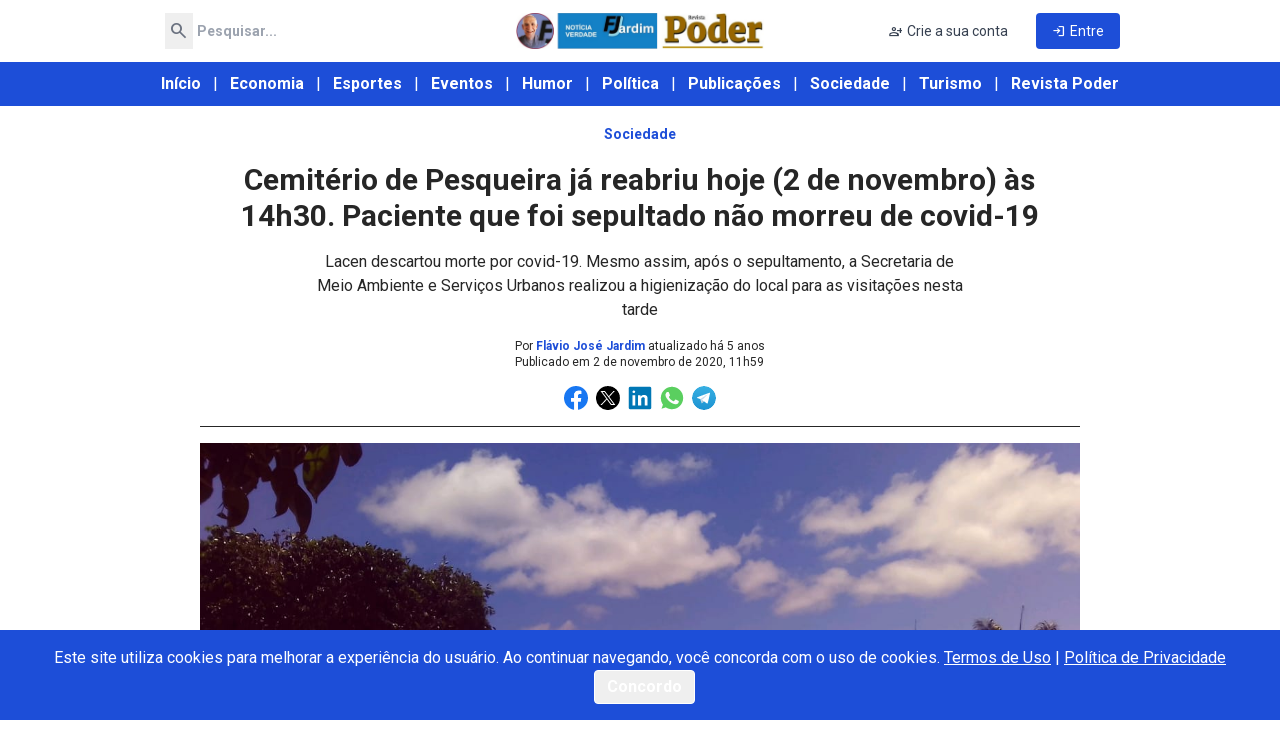

--- FILE ---
content_type: text/html; charset=UTF-8
request_url: https://flaviojjardim.com.br/noticia/cemiterio-de-pesqueira-ja-reabriu-hoje-2-de-novembro-as-14h30-paciente-que-foi-sepultado-nao-morreu-de-covid-19
body_size: 10051
content:
<!DOCTYPE html>
<html lang="pt-br">
<head>

    <!-- Google tag (gtag.js) -->
    <script async src="https://www.googletagmanager.com/gtag/js?id=G-W6DLER2B1B"></script>
    <script>
        window.dataLayer = window.dataLayer || [];

        function gtag() {
            dataLayer.push(arguments);
        }

        gtag('js', new Date());
        gtag('config', 'G-W6DLER2B1B');        
    </script>
    <script async src="https://pagead2.googlesyndication.com/pagead/js/adsbygoogle.js?client=ca-pub-3651739618024309"
     crossorigin="anonymous"></script>
     
    <meta charset="UTF-8">
    <meta name="viewport" content="width=device-width, initial-scale=1.0, minimum-scale=1.0">
    <meta http-equiv="X-UA-Compatible" content="ie=edge">

    <title>Flávio J Jardim - Notícia Verdade</title>

    <meta name="description" content="Lacen descartou morte por covid-19. Mesmo assim, após o sepultamento, a Secretaria de Meio Ambiente e Serviços Urbanos realizou a higienização do local para as visitações nesta tarde">
    <meta name="robots" content="index, follow"/>

    <meta itemprop="name" content="Cemitério de Pesqueira já reabriu hoje (2 de novembro) às 14h30. Paciente que foi sepultado não morreu de covid-19"/>
    <meta itemprop="description" content="Lacen descartou morte por covid-19. Mesmo assim, após o sepultamento, a Secretaria de Meio Ambiente e Serviços Urbanos realizou a higienização do local para as visitações nesta tarde"/>
    <meta itemprop="image" content="https://flaviojjardim.com.br/storage/images/2020/11/WhatsApp-Image-2020-10-29-at-16.20.43-3.jpeg"/>
    <meta itemprop="url" content="https://flaviojjardim.com.br/noticia/cemiterio-de-pesqueira-ja-reabriu-hoje-2-de-novembro-as-14h30-paciente-que-foi-sepultado-nao-morreu-de-covid-19"/>

    <!-- Google -->
    <meta name="google-site-verification" content="PUhi-IS6g6VzYKqdm1UmoSw-kvPaVCSakq0_DFjXvMc"/>

    <!-- Open Graph / Facebook -->
    <meta property="og:type" content="article">
    <meta property="og:url" content="https://flaviojjardim.com.br/noticia/cemiterio-de-pesqueira-ja-reabriu-hoje-2-de-novembro-as-14h30-paciente-que-foi-sepultado-nao-morreu-de-covid-19">
    <meta property="og:title" content="Cemitério de Pesqueira já reabriu hoje (2 de novembro) às 14h30. Paciente que foi sepultado não morreu de covid-19">
    <meta property="og:description" content="Lacen descartou morte por covid-19. Mesmo assim, após o sepultamento, a Secretaria de Meio Ambiente e Serviços Urbanos realizou a higienização do local para as visitações nesta tarde">
    <meta property="og:image" content="https://flaviojjardim.com.br/storage/images/2020/11/WhatsApp-Image-2020-10-29-at-16.20.43-3.jpeg">
    <meta property="og:site_name" content="Flávio J Jardim - Notícia Verdade"/>
    <meta property="og:locale" content="pt_BR"/>

    <!-- Twitter -->
    <meta property="twitter:card" content="summary_large_image">
    <meta property="twitter:url" content="https://flaviojjardim.com.br/noticia/cemiterio-de-pesqueira-ja-reabriu-hoje-2-de-novembro-as-14h30-paciente-que-foi-sepultado-nao-morreu-de-covid-19">
    <meta property="twitter:title" content="Cemitério de Pesqueira já reabriu hoje (2 de novembro) às 14h30. Paciente que foi sepultado não morreu de covid-19">
    <meta property="twitter:description" content="Lacen descartou morte por covid-19. Mesmo assim, após o sepultamento, a Secretaria de Meio Ambiente e Serviços Urbanos realizou a higienização do local para as visitações nesta tarde">
    <meta property="twitter:image" content="https://flaviojjardim.com.br/storage/images/2020/11/WhatsApp-Image-2020-10-29-at-16.20.43-3.jpeg">

    <link rel="base" href="https://flaviojjardim.com.br"/>
    <link rel="canonical" href="https://flaviojjardim.com.br/noticia/cemiterio-de-pesqueira-ja-reabriu-hoje-2-de-novembro-as-14h30-paciente-que-foi-sepultado-nao-morreu-de-covid-19"/>
    <link rel="alternate" type="application/rss+xml" href="https://flaviojjardim.com.br/feed"/>
    <link rel="sitemap" type="application/xml" href="https://flaviojjardim.com.br/sitemap.xml"/>
    <link rel="icon" href="https://flaviojjardim.com.br/assets/images/favicon.png">
    <link rel="stylesheet" href="https://flaviojjardim.com.br/assets/plugins/owlcarousel/dist/assets/owl.carousel.min.css">
    <link rel="stylesheet" href="https://flaviojjardim.com.br/assets/plugins/owlcarousel/dist/assets/owl.theme.default.min.css">

    <link rel="alternate" type="application/atom+xml" href="https://flaviojjardim.com.br/feed" title="Flávio J Jardim - Notícia Verdade">

    <link rel="preconnect" href="https://fonts.googleapis.com">
    <link rel="preconnect" href="https://fonts.gstatic.com" crossorigin>
    <link rel="preconnect" href="https://fonts.googleapis.com">
    <link rel="preconnect" href="https://fonts.gstatic.com" crossorigin>
    <link href="https://fonts.googleapis.com/css2?family=Material+Symbols+Outlined" rel="stylesheet"/>
    <link href="https://fonts.googleapis.com/css2?family=Roboto:wght@100;300;400;500;700;900&display=swap"
          rel="stylesheet">

    <link rel="preload" as="style" href="https://flaviojjardim.com.br/build/assets/web-5baf8bd4.css" /><link rel="preload" as="style" href="https://flaviojjardim.com.br/build/assets/web-c30d931d.css" /><link rel="modulepreload" href="https://flaviojjardim.com.br/build/assets/web-463c124a.js" /><link rel="stylesheet" href="https://flaviojjardim.com.br/build/assets/web-5baf8bd4.css" /><link rel="stylesheet" href="https://flaviojjardim.com.br/build/assets/web-c30d931d.css" /><script type="module" src="https://flaviojjardim.com.br/build/assets/web-463c124a.js"></script></head>
<body id="body" class="text-neutral-800">
<div class="ajax-short-message"></div>
    <header class="w-full pt-16 md:pt-[114px] 2md:pt-[106px] bg-white">
    <div class="w-full h-32 md:min-h-[114px] 2md:min-h-[106px] hidden md:block md:fixed md:top-0 z-50">
        <div class="w-full bg-white">
            <div class="md:w-11/12 2md:w-10/12 3md:w-9/12 3xl:w-8/12 mx-auto grid grid-cols-3">
                <div class="flex flex-wrap justify-start">
                    <form method="get" action="https://flaviojjardim.com.br/pesquisar" class="basis-10/12 py-4 md:py-3 j_ajax_off">
                        <div class="flex p-1 md:py-0 border border-white rounded hover:border-gray-500 bg-white">
                            <button type="submit" title="Pesquisar" class="w-fit flex flex-wrap justify-center content-center
                            p-2 2md:p-1 text-gray-500 hover:text-gray-700">
                                <span class="material-symbols-outlined text-xl">search</span>
                            </button>
                            <input type="text" name="search" value="" required
                                   placeholder="Pesquisar..."
                                   class="flex-grow p-2 2md:p-1 outline-none md:text-sm font-semibold text-gray-700
                                   placeholder-gray-400"/>
                        </div>
                    </form>
                </div>
                <div class="flex flex-wrap justify-center content-center">
                    <h1 class="w-full flex flex-wrap justify-center">
                        <a href="https://flaviojjardim.com.br" class="">
                            <img class="h-12 md:h-10 2md:h-[36px]" src="https://flaviojjardim.com.br/assets/images/logo.png"
                                 alt="Flávio J Jardim - Notícia Verdade">
                        </a>
                    </h1>
                </div>
                <div class="flex flex-wrap justify-end content-center">
                                            <a href="https://flaviojjardim.com.br/registrar"
                           class="flex flex-wrap content-center py-2 px-3 text-gray-700 text-sm mr-4">
                            <span class="material-symbols-outlined mr-1 text-sm">person_add</span>
                            <span class="hover:underline">Crie a sua conta</span></a>
                        <a href="https://flaviojjardim.com.br/entrar"
                           class="flex flex-wrap content-center py-2 px-4 rounded bg-blue-700 text-white hover:bg-blue-600
                              text-sm"><span class="material-symbols-outlined mr-1 text-sm">login</span>Entre</a>
                                    </div>
            </div>
        </div>
        <div class="w-full bg-blue-700">
            <nav class="3xl:w-8/12 xl:w-9/12 lg:w-10/12 md:w-11/12 mx-auto flex flex-wrap justify-center py-2 md:py-1">
                <div class="relative my-1.5 group">
                    <a href="https://flaviojjardim.com.br"
                       class="my-1.5 2md:mx-3 md:mx-1.5 text-white font-bold 2md:text-base md:text-sm">Início</a>
                                            <div class="absolute min-w-fit flex flex-wrap bg-blue-700 p-2 invisible group-hover:visible z-10">
                                                            <a href="https://flaviojjardim.com.br/pagina/fale-conosco"
                                   class="whitespace-nowrap basis-full font-semibold text-white 2md:text-base md:text-sm
                                          p-1.5 border-b border-blue-800 hover:border-white"
                                >Fale Conosco</a>
                                                            <a href="https://flaviojjardim.com.br/pagina/autores"
                                   class="whitespace-nowrap basis-full font-semibold text-white 2md:text-base md:text-sm
                                          p-1.5 border-b border-blue-800 hover:border-white"
                                >Autores</a>
                                                            <a href="https://flaviojjardim.com.br/pagina/sobre"
                                   class="whitespace-nowrap basis-full font-semibold text-white 2md:text-base md:text-sm
                                          p-1.5 border-b border-blue-800 hover:border-white"
                                >Sobre</a>
                                                            <a href="https://flaviojjardim.com.br/pagina/termos-e-condicoes"
                                   class="whitespace-nowrap basis-full font-semibold text-white 2md:text-base md:text-sm
                                          p-1.5 border-b border-blue-800 hover:border-white"
                                >Termos e Condições</a>
                                                            <a href="https://flaviojjardim.com.br/pagina/politica-de-privacidade"
                                   class="whitespace-nowrap basis-full font-semibold text-white 2md:text-base md:text-sm
                                          p-1.5 border-b border-blue-800 hover:border-white"
                                >Política de Privacidade</a>
                                                    </div>
                                    </div>
                                                                                                                                                                                                                                                                                                                                                                                                                                                        <span class="my-1.5 text-base text-white">|</span>
                            <div class="relative my-1.5 group">
                                <a href="https://flaviojjardim.com.br/categoria?slug=economia"
                                   class="2md:mx-3 md:mx-1.5 text-white font-bold 2md:text-base md:text-sm">
                                    Economia
                                </a>
                                                                    <div class="absolute min-w-fit flex flex-wrap bg-blue-700 p-2 invisible
                                                group-hover:visible z-10">
                                                                                    <a href="https://flaviojjardim.com.br/categoria?slug=concursos"
                                               class="whitespace-nowrap basis-full font-semibold text-white 2md:text-base md:text-sm
                                                      p-1.5 border-b border-blue-800 hover:border-white">
                                                Concursos
                                            </a>
                                                                                    <a href="https://flaviojjardim.com.br/categoria?slug=cursos"
                                               class="whitespace-nowrap basis-full font-semibold text-white 2md:text-base md:text-sm
                                                      p-1.5 border-b border-blue-800 hover:border-white">
                                                Cursos
                                            </a>
                                                                                    <a href="https://flaviojjardim.com.br/categoria?slug=financas"
                                               class="whitespace-nowrap basis-full font-semibold text-white 2md:text-base md:text-sm
                                                      p-1.5 border-b border-blue-800 hover:border-white">
                                                Finanças
                                            </a>
                                                                                    <a href="https://flaviojjardim.com.br/categoria?slug=negocios"
                                               class="whitespace-nowrap basis-full font-semibold text-white 2md:text-base md:text-sm
                                                      p-1.5 border-b border-blue-800 hover:border-white">
                                                Negócios
                                            </a>
                                                                            </div>
                                                            </div>
                                                                                                                                                                                        <span class="my-1.5 text-base text-white">|</span>
                            <div class="relative my-1.5 group">
                                <a href="https://flaviojjardim.com.br/categoria?slug=esportes"
                                   class="2md:mx-3 md:mx-1.5 text-white font-bold 2md:text-base md:text-sm">
                                    Esportes
                                </a>
                                                                    <div class="absolute min-w-fit flex flex-wrap bg-blue-700 p-2 invisible
                                                group-hover:visible z-10">
                                                                                    <a href="https://flaviojjardim.com.br/categoria?slug=artes-marciais"
                                               class="whitespace-nowrap basis-full font-semibold text-white 2md:text-base md:text-sm
                                                      p-1.5 border-b border-blue-800 hover:border-white">
                                                Artes Marciais
                                            </a>
                                                                                    <a href="https://flaviojjardim.com.br/categoria?slug=atletismo"
                                               class="whitespace-nowrap basis-full font-semibold text-white 2md:text-base md:text-sm
                                                      p-1.5 border-b border-blue-800 hover:border-white">
                                                Atletismo
                                            </a>
                                                                                    <a href="https://flaviojjardim.com.br/categoria?slug=futebol"
                                               class="whitespace-nowrap basis-full font-semibold text-white 2md:text-base md:text-sm
                                                      p-1.5 border-b border-blue-800 hover:border-white">
                                                Futebol
                                            </a>
                                                                            </div>
                                                            </div>
                                                                                                                                            <span class="my-1.5 text-base text-white">|</span>
                            <div class="relative my-1.5 group">
                                <a href="https://flaviojjardim.com.br/categoria?slug=eventos"
                                   class="2md:mx-3 md:mx-1.5 text-white font-bold 2md:text-base md:text-sm">
                                    Eventos
                                </a>
                                                                    <div class="absolute min-w-fit flex flex-wrap bg-blue-700 p-2 invisible
                                                group-hover:visible z-10">
                                                                                    <a href="https://flaviojjardim.com.br/categoria?slug=culturais"
                                               class="whitespace-nowrap basis-full font-semibold text-white 2md:text-base md:text-sm
                                                      p-1.5 border-b border-blue-800 hover:border-white">
                                                Culturais
                                            </a>
                                                                                    <a href="https://flaviojjardim.com.br/categoria?slug=religiosos"
                                               class="whitespace-nowrap basis-full font-semibold text-white 2md:text-base md:text-sm
                                                      p-1.5 border-b border-blue-800 hover:border-white">
                                                Religiosos
                                            </a>
                                                                                    <a href="https://flaviojjardim.com.br/categoria?slug=sociais"
                                               class="whitespace-nowrap basis-full font-semibold text-white 2md:text-base md:text-sm
                                                      p-1.5 border-b border-blue-800 hover:border-white">
                                                Sociais
                                            </a>
                                                                            </div>
                                                            </div>
                                                                                                                                                                                        <span class="my-1.5 text-base text-white">|</span>
                            <div class="relative my-1.5 group">
                                <a href="https://flaviojjardim.com.br/categoria?slug=humor"
                                   class="2md:mx-3 md:mx-1.5 text-white font-bold 2md:text-base md:text-sm">
                                    Humor
                                </a>
                                                                    <div class="absolute min-w-fit flex flex-wrap bg-blue-700 p-2 invisible
                                                group-hover:visible z-10">
                                                                                    <a href="https://flaviojjardim.com.br/categoria?slug=bom-humor"
                                               class="whitespace-nowrap basis-full font-semibold text-white 2md:text-base md:text-sm
                                                      p-1.5 border-b border-blue-800 hover:border-white">
                                                Bom humor
                                            </a>
                                                                                    <a href="https://flaviojjardim.com.br/categoria?slug=inacreditavel"
                                               class="whitespace-nowrap basis-full font-semibold text-white 2md:text-base md:text-sm
                                                      p-1.5 border-b border-blue-800 hover:border-white">
                                                Inacreditável
                                            </a>
                                                                            </div>
                                                            </div>
                                                                                                                                                                                                                                                                                                                                                                        <span class="my-1.5 text-base text-white">|</span>
                            <div class="relative my-1.5 group">
                                <a href="https://flaviojjardim.com.br/categoria?slug=politica"
                                   class="2md:mx-3 md:mx-1.5 text-white font-bold 2md:text-base md:text-sm">
                                    Política
                                </a>
                                                                    <div class="absolute min-w-fit flex flex-wrap bg-blue-700 p-2 invisible
                                                group-hover:visible z-10">
                                                                                    <a href="https://flaviojjardim.com.br/categoria?slug=estadual"
                                               class="whitespace-nowrap basis-full font-semibold text-white 2md:text-base md:text-sm
                                                      p-1.5 border-b border-blue-800 hover:border-white">
                                                Estadual
                                            </a>
                                                                                    <a href="https://flaviojjardim.com.br/categoria?slug=internacional"
                                               class="whitespace-nowrap basis-full font-semibold text-white 2md:text-base md:text-sm
                                                      p-1.5 border-b border-blue-800 hover:border-white">
                                                Internacional
                                            </a>
                                                                                    <a href="https://flaviojjardim.com.br/categoria?slug=nacional"
                                               class="whitespace-nowrap basis-full font-semibold text-white 2md:text-base md:text-sm
                                                      p-1.5 border-b border-blue-800 hover:border-white">
                                                Nacional
                                            </a>
                                                                                    <a href="https://flaviojjardim.com.br/categoria?slug=regional"
                                               class="whitespace-nowrap basis-full font-semibold text-white 2md:text-base md:text-sm
                                                      p-1.5 border-b border-blue-800 hover:border-white">
                                                Regional
                                            </a>
                                                                            </div>
                                                            </div>
                                                                                                <span class="my-1.5 text-base text-white">|</span>
                            <div class="relative my-1.5 group">
                                <a href="https://flaviojjardim.com.br/categoria?slug=publicacoes"
                                   class="2md:mx-3 md:mx-1.5 text-white font-bold 2md:text-base md:text-sm">
                                    Publicações
                                </a>
                                                                    <div class="absolute min-w-fit flex flex-wrap bg-blue-700 p-2 invisible
                                                group-hover:visible z-10">
                                                                                    <a href="https://flaviojjardim.com.br/categoria?slug=jornais"
                                               class="whitespace-nowrap basis-full font-semibold text-white 2md:text-base md:text-sm
                                                      p-1.5 border-b border-blue-800 hover:border-white">
                                                Jornais
                                            </a>
                                                                                    <a href="https://flaviojjardim.com.br/categoria?slug=revistas"
                                               class="whitespace-nowrap basis-full font-semibold text-white 2md:text-base md:text-sm
                                                      p-1.5 border-b border-blue-800 hover:border-white">
                                                Revistas
                                            </a>
                                                                            </div>
                                                            </div>
                                                                                                                                                                                                                                                                                                                                                                        <span class="my-1.5 text-base text-white">|</span>
                            <div class="relative my-1.5 group">
                                <a href="https://flaviojjardim.com.br/categoria?slug=sociedade"
                                   class="2md:mx-3 md:mx-1.5 text-white font-bold 2md:text-base md:text-sm">
                                    Sociedade
                                </a>
                                                                    <div class="absolute min-w-fit flex flex-wrap bg-blue-700 p-2 invisible
                                                group-hover:visible z-10">
                                                                                    <a href="https://flaviojjardim.com.br/categoria?slug=cidades"
                                               class="whitespace-nowrap basis-full font-semibold text-white 2md:text-base md:text-sm
                                                      p-1.5 border-b border-blue-800 hover:border-white">
                                                Cidades
                                            </a>
                                                                                    <a href="https://flaviojjardim.com.br/categoria?slug=educacao"
                                               class="whitespace-nowrap basis-full font-semibold text-white 2md:text-base md:text-sm
                                                      p-1.5 border-b border-blue-800 hover:border-white">
                                                Educação
                                            </a>
                                                                                    <a href="https://flaviojjardim.com.br/categoria?slug=lazer"
                                               class="whitespace-nowrap basis-full font-semibold text-white 2md:text-base md:text-sm
                                                      p-1.5 border-b border-blue-800 hover:border-white">
                                                Lazer
                                            </a>
                                                                                    <a href="https://flaviojjardim.com.br/categoria?slug=saude"
                                               class="whitespace-nowrap basis-full font-semibold text-white 2md:text-base md:text-sm
                                                      p-1.5 border-b border-blue-800 hover:border-white">
                                                Saúde
                                            </a>
                                                                            </div>
                                                            </div>
                                                                                                <span class="my-1.5 text-base text-white">|</span>
                            <div class="relative my-1.5 group">
                                <a href="https://flaviojjardim.com.br/categoria?slug=turismo"
                                   class="2md:mx-3 md:mx-1.5 text-white font-bold 2md:text-base md:text-sm">
                                    Turismo
                                </a>
                                                                    <div class="absolute min-w-fit flex flex-wrap bg-blue-700 p-2 invisible
                                                group-hover:visible z-10">
                                                                                    <a href="https://flaviojjardim.com.br/categoria?slug=cultural"
                                               class="whitespace-nowrap basis-full font-semibold text-white 2md:text-base md:text-sm
                                                      p-1.5 border-b border-blue-800 hover:border-white">
                                                Cultural
                                            </a>
                                                                                    <a href="https://flaviojjardim.com.br/categoria?slug=ecoturismo"
                                               class="whitespace-nowrap basis-full font-semibold text-white 2md:text-base md:text-sm
                                                      p-1.5 border-b border-blue-800 hover:border-white">
                                                Ecoturismo
                                            </a>
                                                                                    <a href="https://flaviojjardim.com.br/categoria?slug=religioso"
                                               class="whitespace-nowrap basis-full font-semibold text-white 2md:text-base md:text-sm
                                                      p-1.5 border-b border-blue-800 hover:border-white">
                                                Religioso
                                            </a>
                                                                            </div>
                                                            </div>
                                                                <span class="my-1.5 text-base text-white">|</span>
                    <div class="my-1.5">
                        <a href="https://flaviojjardim.com.br/revista-poder"
                           class="2md:mx-3 md:mx-1.5 text-white font-bold 2md:text-base md:text-sm">Revista Poder</a>
                    </div>
                            </nav>
        </div>
    </div>
    <div class="w-full md:hidden fixed top-0 min-h-16 p-4 flex flex-wrap justify-between content-center bg-zinc-50
                border-b border-zinc-200 z-50">
        <div class="w-fit flex justify-start">
            <button type="button" class="w-fit flex flex-wrap justify-center content-center j_open_mobile_menu">
                <span class="material-symbols-outlined text-2xl font-semibold">menu</span>
            </button>
        </div>
        <div class="w-fit flex flex-wrap justify-center content-center">
            <a href="https://flaviojjardim.com.br" class="">
                <img class="h-full max-h-8" src="https://flaviojjardim.com.br/assets/images/logo.png"
                     alt="Flávio J Jardim - Notícia Verdade">
            </a>
        </div>
        <div class="w-fit flex justify-end content-center">
            <button id="openFormButton" type="button" class="w-fit flex flex-wrap justify-center content-center">
                <span class="material-symbols-outlined text-xl font-semibold">search</span>
            </button>
            <button id="closeFormButton" type="button" class="w-fit flex-wrap justify-center content-center hidden">
                <span class="material-symbols-outlined text-xl font-semibold">close</span>
            </button>
        </div>
        <div id="formSearch" class="w-full mt-2 hidden">
            <form method="get" action="https://flaviojjardim.com.br/pesquisar" class="w-full j_ajax_off">
                <div class="flex p-1 border border-gray-300 rounded bg-white">
                    <button type="submit" title="Pesquisar" class="w-fit flex flex-wrap justify-center content-center
                            py-1 px-3 text-gray-500 hover:text-gray-700">
                        <span class="material-symbols-outlined text-base">search</span>
                    </button>
                    <input type="text" name="search" value="" required
                           placeholder="Pesquisar..."
                           class="flex-grow py-1 pr-1 outline-none text-base font-semibold text-gray-700 placeholder-gray-400"/>
                </div>
            </form>
        </div>
    </div>
    <div id="mobile-menu-content" class="fixed left-0 top-0 right-0 bottom-0 z-[1201] bg-white overflow-y-auto hidden">
        <div class="w-full p-4 flex justify-between">
            <div class="col-span-8 flex flex-wrap justify-center content-center">
                <a href="https://flaviojjardim.com.br" class="">
                    <img class="h-full max-h-8" src="https://flaviojjardim.com.br/assets/images/logo.png"
                         alt="Flávio J Jardim - Notícia Verdade">
                </a>
            </div>
            <button type="button" class="w-fit flex flex-wrap justify-center content-center j_close_mobile_menu">
                <span class="material-symbols-outlined font-semibold text-2xl">close</span>
            </button>
        </div>
        <form method="get" action="https://flaviojjardim.com.br/pesquisar" class="w-full block px-4 pb-4 j_ajax_off">
            <div class="flex p-1 border border-gray-300 rounded bg-white">
                <button type="submit" title="Pesquisar" class="w-fit flex flex-wrap justify-center content-center
                            py-1 px-3 text-gray-500 hover:text-gray-700">
                    <span class="material-symbols-outlined text-base">search</span>
                </button>
                <input type="text" name="search" value="" required
                       placeholder="Pesquisar..."
                       class="flex-grow py-1 pr-1 outline-none text-base font-semibold text-gray-700 placeholder-gray-400"/>
            </div>
        </form>
        <nav class="w-full block p-4 border-t border-gray-150">
            <div class="w-full">
                <button class="w-full p-2 flex flex-wrap content-center text-sm sm:text-base font-semibold bg-zinc-50
                                border-x border-t border-zinc-200 j_mobile_menu_button"
                        data-content="MMC-0">Início
                </button>
                <div id="MMC-0" class="w-full px-1 border-t border-zinc-200 hidden j_mobile_menu_content">
                    <a href="https://flaviojjardim.com.br"
                            class="w-full block p-2 border-x border-zinc-200 text-sm sm:text-base">Início</a>
                                                                        <a href="https://flaviojjardim.com.br/pagina/fale-conosco"
                               class="w-full block p-2 border-x border-t border-zinc-200 text-sm sm:text-base">Fale Conosco</a>
                                                    <a href="https://flaviojjardim.com.br/pagina/autores"
                               class="w-full block p-2 border-x border-t border-zinc-200 text-sm sm:text-base">Autores</a>
                                                    <a href="https://flaviojjardim.com.br/pagina/sobre"
                               class="w-full block p-2 border-x border-t border-zinc-200 text-sm sm:text-base">Sobre</a>
                                                    <a href="https://flaviojjardim.com.br/pagina/termos-e-condicoes"
                               class="w-full block p-2 border-x border-t border-zinc-200 text-sm sm:text-base">Termos e Condições</a>
                                                    <a href="https://flaviojjardim.com.br/pagina/politica-de-privacidade"
                               class="w-full block p-2 border-x border-t border-zinc-200 text-sm sm:text-base">Política de Privacidade</a>
                                                            </div>
            </div>
                                                                                                                                                                                                                                                                                                                                                                        <div class="w-full">
                            <button class="w-full p-2 flex flex-wrap content-centertext-sm text-sm sm:text-base font-semibold
                                           bg-zinc-50 border-x border-t border-zinc-200 j_mobile_menu_button"
                                    data-content="MMC-2">Economia</button>
                                                            <div id="MMC-2"
                                     class="w-auto px-1 border-t border-zinc-200 hidden j_mobile_menu_content">
                                    <a href="https://flaviojjardim.com.br/categoria?slug=economia"
                                       class="w-full block p-2 border-x border-zinc-200 text-sm sm:text-base">
                                        Economia</a>
                                                                            <a href="https://flaviojjardim.com.br/categoria?slug=concursos"
                                           class="w-full block p-2 border-x border-t border-zinc-200 text-sm sm:text-base">Concursos</a>
                                                                            <a href="https://flaviojjardim.com.br/categoria?slug=cursos"
                                           class="w-full block p-2 border-x border-t border-zinc-200 text-sm sm:text-base">Cursos</a>
                                                                            <a href="https://flaviojjardim.com.br/categoria?slug=financas"
                                           class="w-full block p-2 border-x border-t border-zinc-200 text-sm sm:text-base">Finanças</a>
                                                                            <a href="https://flaviojjardim.com.br/categoria?slug=negocios"
                                           class="w-full block p-2 border-x border-t border-zinc-200 text-sm sm:text-base">Negócios</a>
                                                                    </div>
                                                    </div>
                                                                                                                                                        <div class="w-full">
                            <button class="w-full p-2 flex flex-wrap content-centertext-sm text-sm sm:text-base font-semibold
                                           bg-zinc-50 border-x border-t border-zinc-200 j_mobile_menu_button"
                                    data-content="MMC-7">Esportes</button>
                                                            <div id="MMC-7"
                                     class="w-auto px-1 border-t border-zinc-200 hidden j_mobile_menu_content">
                                    <a href="https://flaviojjardim.com.br/categoria?slug=esportes"
                                       class="w-full block p-2 border-x border-zinc-200 text-sm sm:text-base">
                                        Esportes</a>
                                                                            <a href="https://flaviojjardim.com.br/categoria?slug=artes-marciais"
                                           class="w-full block p-2 border-x border-t border-zinc-200 text-sm sm:text-base">Artes Marciais</a>
                                                                            <a href="https://flaviojjardim.com.br/categoria?slug=atletismo"
                                           class="w-full block p-2 border-x border-t border-zinc-200 text-sm sm:text-base">Atletismo</a>
                                                                            <a href="https://flaviojjardim.com.br/categoria?slug=futebol"
                                           class="w-full block p-2 border-x border-t border-zinc-200 text-sm sm:text-base">Futebol</a>
                                                                    </div>
                                                    </div>
                                                                                                                    <div class="w-full">
                            <button class="w-full p-2 flex flex-wrap content-centertext-sm text-sm sm:text-base font-semibold
                                           bg-zinc-50 border-x border-t border-zinc-200 j_mobile_menu_button"
                                    data-content="MMC-11">Eventos</button>
                                                            <div id="MMC-11"
                                     class="w-auto px-1 border-t border-zinc-200 hidden j_mobile_menu_content">
                                    <a href="https://flaviojjardim.com.br/categoria?slug=eventos"
                                       class="w-full block p-2 border-x border-zinc-200 text-sm sm:text-base">
                                        Eventos</a>
                                                                            <a href="https://flaviojjardim.com.br/categoria?slug=culturais"
                                           class="w-full block p-2 border-x border-t border-zinc-200 text-sm sm:text-base">Culturais</a>
                                                                            <a href="https://flaviojjardim.com.br/categoria?slug=religiosos"
                                           class="w-full block p-2 border-x border-t border-zinc-200 text-sm sm:text-base">Religiosos</a>
                                                                            <a href="https://flaviojjardim.com.br/categoria?slug=sociais"
                                           class="w-full block p-2 border-x border-t border-zinc-200 text-sm sm:text-base">Sociais</a>
                                                                    </div>
                                                    </div>
                                                                                                                                                        <div class="w-full">
                            <button class="w-full p-2 flex flex-wrap content-centertext-sm text-sm sm:text-base font-semibold
                                           bg-zinc-50 border-x border-t border-zinc-200 j_mobile_menu_button"
                                    data-content="MMC-15">Humor</button>
                                                            <div id="MMC-15"
                                     class="w-auto px-1 border-t border-zinc-200 hidden j_mobile_menu_content">
                                    <a href="https://flaviojjardim.com.br/categoria?slug=humor"
                                       class="w-full block p-2 border-x border-zinc-200 text-sm sm:text-base">
                                        Humor</a>
                                                                            <a href="https://flaviojjardim.com.br/categoria?slug=bom-humor"
                                           class="w-full block p-2 border-x border-t border-zinc-200 text-sm sm:text-base">Bom humor</a>
                                                                            <a href="https://flaviojjardim.com.br/categoria?slug=inacreditavel"
                                           class="w-full block p-2 border-x border-t border-zinc-200 text-sm sm:text-base">Inacreditável</a>
                                                                    </div>
                                                    </div>
                                                                                                                                                                                                                                                                                                        <div class="w-full">
                            <button class="w-full p-2 flex flex-wrap content-centertext-sm text-sm sm:text-base font-semibold
                                           bg-zinc-50 border-x border-t border-zinc-200 j_mobile_menu_button"
                                    data-content="MMC-18">Política</button>
                                                            <div id="MMC-18"
                                     class="w-auto px-1 border-t border-zinc-200 hidden j_mobile_menu_content">
                                    <a href="https://flaviojjardim.com.br/categoria?slug=politica"
                                       class="w-full block p-2 border-x border-zinc-200 text-sm sm:text-base">
                                        Política</a>
                                                                            <a href="https://flaviojjardim.com.br/categoria?slug=estadual"
                                           class="w-full block p-2 border-x border-t border-zinc-200 text-sm sm:text-base">Estadual</a>
                                                                            <a href="https://flaviojjardim.com.br/categoria?slug=internacional"
                                           class="w-full block p-2 border-x border-t border-zinc-200 text-sm sm:text-base">Internacional</a>
                                                                            <a href="https://flaviojjardim.com.br/categoria?slug=nacional"
                                           class="w-full block p-2 border-x border-t border-zinc-200 text-sm sm:text-base">Nacional</a>
                                                                            <a href="https://flaviojjardim.com.br/categoria?slug=regional"
                                           class="w-full block p-2 border-x border-t border-zinc-200 text-sm sm:text-base">Regional</a>
                                                                    </div>
                                                    </div>
                                                                                <div class="w-full">
                            <button class="w-full p-2 flex flex-wrap content-centertext-sm text-sm sm:text-base font-semibold
                                           bg-zinc-50 border-x border-t border-zinc-200 j_mobile_menu_button"
                                    data-content="MMC-1">Publicações</button>
                                                            <div id="MMC-1"
                                     class="w-auto px-1 border-t border-zinc-200 hidden j_mobile_menu_content">
                                    <a href="https://flaviojjardim.com.br/categoria?slug=publicacoes"
                                       class="w-full block p-2 border-x border-zinc-200 text-sm sm:text-base">
                                        Publicações</a>
                                                                            <a href="https://flaviojjardim.com.br/categoria?slug=jornais"
                                           class="w-full block p-2 border-x border-t border-zinc-200 text-sm sm:text-base">Jornais</a>
                                                                            <a href="https://flaviojjardim.com.br/categoria?slug=revistas"
                                           class="w-full block p-2 border-x border-t border-zinc-200 text-sm sm:text-base">Revistas</a>
                                                                    </div>
                                                    </div>
                                                                                                                                                                                                                                                                                                        <div class="w-full">
                            <button class="w-full p-2 flex flex-wrap content-centertext-sm text-sm sm:text-base font-semibold
                                           bg-zinc-50 border-x border-t border-zinc-200 j_mobile_menu_button"
                                    data-content="MMC-23">Sociedade</button>
                                                            <div id="MMC-23"
                                     class="w-auto px-1 border-t border-zinc-200 hidden j_mobile_menu_content">
                                    <a href="https://flaviojjardim.com.br/categoria?slug=sociedade"
                                       class="w-full block p-2 border-x border-zinc-200 text-sm sm:text-base">
                                        Sociedade</a>
                                                                            <a href="https://flaviojjardim.com.br/categoria?slug=cidades"
                                           class="w-full block p-2 border-x border-t border-zinc-200 text-sm sm:text-base">Cidades</a>
                                                                            <a href="https://flaviojjardim.com.br/categoria?slug=educacao"
                                           class="w-full block p-2 border-x border-t border-zinc-200 text-sm sm:text-base">Educação</a>
                                                                            <a href="https://flaviojjardim.com.br/categoria?slug=lazer"
                                           class="w-full block p-2 border-x border-t border-zinc-200 text-sm sm:text-base">Lazer</a>
                                                                            <a href="https://flaviojjardim.com.br/categoria?slug=saude"
                                           class="w-full block p-2 border-x border-t border-zinc-200 text-sm sm:text-base">Saúde</a>
                                                                    </div>
                                                    </div>
                                                                                <div class="w-full">
                            <button class="w-full p-2 flex flex-wrap content-centertext-sm text-sm sm:text-base font-semibold
                                           bg-zinc-50 border-x border-t border-zinc-200 j_mobile_menu_button"
                                    data-content="MMC-28">Turismo</button>
                                                            <div id="MMC-28"
                                     class="w-auto px-1 border-t border-zinc-200 hidden j_mobile_menu_content">
                                    <a href="https://flaviojjardim.com.br/categoria?slug=turismo"
                                       class="w-full block p-2 border-x border-zinc-200 text-sm sm:text-base">
                                        Turismo</a>
                                                                            <a href="https://flaviojjardim.com.br/categoria?slug=cultural"
                                           class="w-full block p-2 border-x border-t border-zinc-200 text-sm sm:text-base">Cultural</a>
                                                                            <a href="https://flaviojjardim.com.br/categoria?slug=ecoturismo"
                                           class="w-full block p-2 border-x border-t border-zinc-200 text-sm sm:text-base">Ecoturismo</a>
                                                                            <a href="https://flaviojjardim.com.br/categoria?slug=religioso"
                                           class="w-full block p-2 border-x border-t border-zinc-200 text-sm sm:text-base">Religioso</a>
                                                                    </div>
                                                    </div>
                                                    <a href="https://flaviojjardim.com.br/revista-poder" class="w-full p-2 flex flex-wrap content-center
                        text-yellow-600 text-sm sm:text-base font-semibold bg-zinc-50 border border-zinc-200">Revista
                    Poder</a>
                    </nav>
        <div class="w-full py-4 px-6 flex flex-wrap justify-between border-y border-zinc-200">
                            <a href="https://flaviojjardim.com.br/entrar"
                   class="w-fit flex flex-wrap content-center text-sm sm:text-base">
                    <span class="material-symbols-outlined mr-1 text-sm sm:text-base">login</span>Entrar</a>
                <a href="https://flaviojjardim.com.br/registrar"
                   class="w-fit flex flex-wrap content-center text-sm sm:text-base">
                    <span class="material-symbols-outlined mr-1 text-sm sm:text-base">person_add</span>Criar conta</a>
                    </div>
        <div class="w-full p-4 flex flex-wrap justify-center content-center">
            <label class="basis-full inline-block mb-3 sm:text-lg xs:text-sm text-center uppercase font-medium">
                Flávio J Jardim - Notícia Verdade</label>
                                        <a href="https://www.instagram.com/flaviojosejardim/" target="_blank" class="flex flex-wrap justify-center content-center"
                   title="Seguir no Instagram" rel="noreferrer nofollow">
                    <img src="https://flaviojjardim.com.br/assets/images/instagram.svg" alt="Seguir no Instagram"
                            class="block w-6 mr-3"/>
                </a>
                            <a href="https://www.facebook.com/flaviojjardimnoticiaverdade/" target="_blank" class="flex flex-wrap justify-center content-center"
                   title="Seguir no Facebook" rel="noreferrer nofollow">
                    <img src="https://flaviojjardim.com.br/assets/images/facebook.svg" alt="Seguir no Facebook"
                            class="block w-6 mr-3"/>
                </a>
                            <a href="https://twitter.com/flaviojjardim" target="_blank" class="flex flex-wrap justify-center content-center"
                   title="Seguir no Twitter" rel="noreferrer nofollow">
                    <img src="https://flaviojjardim.com.br/assets/images/twitter.svg" alt="Seguir no Twitter"
                            class="block w-6 mr-3"/>
                </a>
                            <a href="https://www.linkedin.com/in/flavio-j-jardim-14696793/" target="_blank" class="flex flex-wrap justify-center content-center"
                   title="Seguir no Linkedin" rel="noreferrer nofollow">
                    <img src="https://flaviojjardim.com.br/assets/images/linkedin.svg" alt="Seguir no Linkedin"
                            class="block w-6 mr-3"/>
                </a>
                            <a href="https://www.tiktok.com/@flaviorevistapoder" target="_blank" class="flex flex-wrap justify-center content-center"
                   title="Seguir no Tiktok" rel="noreferrer nofollow">
                    <img src="https://flaviojjardim.com.br/assets/images/tiktok.svg" alt="Seguir no Tiktok"
                            class="block w-6 mr-3"/>
                </a>
                            <a href="https://youtube.com/@anoticiajornal6306" target="_blank" class="flex flex-wrap justify-center content-center"
                   title="Seguir no Youtube" rel="noreferrer nofollow">
                    <img src="https://flaviojjardim.com.br/assets/images/youtube.svg" alt="Seguir no Youtube"
                            class="block w-6"/>
                </a>
                    </div>
    </div>
</header>

    <main ><div class="w-full py-4 bg-white">
    <article class="w-full md:w-11/12 lg:w-10/12 xl:w-9/12 3xl:w-8/12 px-4 md:px-0 md:mx-auto">
        <header class="w-full sm:w-9/12 mx-auto pb-4 text-left 8xs:text-center border-b border-neutral-800">
            <a href="https://flaviojjardim.com.br/categoria?slug=sociedade"
               class="inline-block w-fit text-sm font-semibold text-blue-700 hover:underline"
               title="Clique aqui para ver artigos desta categoria"
            >Sociedade</a>
            <h2 class="w-full sm:w-11/12 mx-auto mt-4 block text-3xl xl:text-4xl
                       font-bold">Cemitério de Pesqueira já reabriu hoje (2 de novembro) às 14h30. Paciente que foi sepultado não morreu de covid-19</h2>
            <p class="w-full sm:w-9/12 mt-4 sm:mx-auto text-base xl:text-xl">
                Lacen descartou morte por covid-19. Mesmo assim, após o sepultamento, a Secretaria de Meio Ambiente e Serviços Urbanos realizou a higienização do local para as visitações nesta tarde</p>
            <p class="w-full mt-4 text-xs">
                Por <a href="https://flaviojjardim.com.br/autor?author_id=1"
                       class="w-fit inline-block font-bold text-blue-700 hover:underline"
                       title="Clique aqui para ver artigos deste autor">Flávio José Jardim</a>
                atualizado há 5 anos<br> Publicado em
                <time datetime="2 de novembro de 2020, 11h59">2 de novembro de 2020, 11h59</time>
            </p>
            <div class="w-full mt-4 flex justify-start 8xs:justify-center">
                <div class="w-fit flex flex-wrap content-center">
    <div class="w-fit grid grid-cols-5 auto-cols-auto gap-2">
                    <a rel="https://flaviojjardim.com.br/noticia/cemiterio-de-pesqueira-ja-reabriu-hoje-2-de-novembro-as-14h30-paciente-que-foi-sepultado-nao-morreu-de-covid-19" href="https://www.facebook.com/sharer/sharer.php?u=https://flaviojjardim.com.br/noticia/cemiterio-de-pesqueira-ja-reabriu-hoje-2-de-novembro-as-14h30-paciente-que-foi-sepultado-nao-morreu-de-covid-19" class="inline-block" target="_blank"
               title="Compartilhar no Facebook">
                <img src="https://flaviojjardim.com.br/assets/images/facebook.svg"
                     alt="Compartilhar no Facebook"
                     class="w-6">
            </a>
                    <a rel="https://flaviojjardim.com.br/noticia/cemiterio-de-pesqueira-ja-reabriu-hoje-2-de-novembro-as-14h30-paciente-que-foi-sepultado-nao-morreu-de-covid-19" href="https://twitter.com/intent/tweet?url=https://flaviojjardim.com.br/noticia/cemiterio-de-pesqueira-ja-reabriu-hoje-2-de-novembro-as-14h30-paciente-que-foi-sepultado-nao-morreu-de-covid-19" class="inline-block" target="_blank"
               title="Compartilhar no Twitter">
                <img src="https://flaviojjardim.com.br/assets/images/twitter.svg"
                     alt="Compartilhar no Twitter"
                     class="w-6">
            </a>
                    <a rel="https://flaviojjardim.com.br/noticia/cemiterio-de-pesqueira-ja-reabriu-hoje-2-de-novembro-as-14h30-paciente-que-foi-sepultado-nao-morreu-de-covid-19" href="https://www.linkedin.com/sharing/share-offsite/?url=https://flaviojjardim.com.br/noticia/cemiterio-de-pesqueira-ja-reabriu-hoje-2-de-novembro-as-14h30-paciente-que-foi-sepultado-nao-morreu-de-covid-19" class="inline-block" target="_blank"
               title="Compartilhar no Linkedin">
                <img src="https://flaviojjardim.com.br/assets/images/linkedin.svg"
                     alt="Compartilhar no Linkedin"
                     class="w-6">
            </a>
                    <a rel="https://flaviojjardim.com.br/noticia/cemiterio-de-pesqueira-ja-reabriu-hoje-2-de-novembro-as-14h30-paciente-que-foi-sepultado-nao-morreu-de-covid-19" href="https://api.whatsapp.com/send?text=https://flaviojjardim.com.br/noticia/cemiterio-de-pesqueira-ja-reabriu-hoje-2-de-novembro-as-14h30-paciente-que-foi-sepultado-nao-morreu-de-covid-19" class="inline-block" target="_blank"
               title="Compartilhar no WhatsApp">
                <img src="https://flaviojjardim.com.br/assets/images/whatsapp.svg"
                     alt="Compartilhar no WhatsApp"
                     class="w-6">
            </a>
                    <a rel="https://flaviojjardim.com.br/noticia/cemiterio-de-pesqueira-ja-reabriu-hoje-2-de-novembro-as-14h30-paciente-que-foi-sepultado-nao-morreu-de-covid-19" href="https://t.me/share/url?url=https://flaviojjardim.com.br/noticia/cemiterio-de-pesqueira-ja-reabriu-hoje-2-de-novembro-as-14h30-paciente-que-foi-sepultado-nao-morreu-de-covid-19" class="inline-block" target="_blank"
               title="Compartilhar no Telegram">
                <img src="https://flaviojjardim.com.br/assets/images/telegram.svg"
                     alt="Compartilhar no Telegram"
                     class="w-6">
            </a>
            </div>
</div>
            </div>
        </header>
        <div class="sm:w-9/12 xs:w-full mt-4 mx-auto">
                            <div class="w-full flex justify-center">
                    <img class="lg:w-8/12 xs:w-full inline-block mx-auto" src="https://flaviojjardim.com.br/storage/images/2020/11/WhatsApp-Image-2020-10-29-at-16.20.43-3.jpeg"
                         alt="Cemitério de Pesqueira já reabriu hoje (2 de novembro) às 14h30. Paciente que foi sepultado não morreu de covid-19"/>
                </div>
                        <div class="w-full flex flex-wrap justify-between mt-4">
                <div class="w-fit flex">
                    <button title="Diminuir tamanho do texto"
                            class="w-fit flex items-center px-2 bg-gray-100 border border-gray-300 rounded mr-2 decrease-font">
                        <span class="material-symbols-outlined text-base 8xs:text-xl">text_decrease</span>
                    </button>
                    <button title="Aumentar tamanho do texto"
                            class="w-fit flex items-center px-2 bg-gray-100 border border-gray-300 rounded increase-font">
                        <span class="material-symbols-outlined text-base 8xs:text-xl">text_increase</span>
                    </button>
                </div>
                <div class="w-fit flex flex-wrap content-center">
    <div class="w-fit grid grid-cols-5 auto-cols-auto gap-2">
                    <a rel="https://flaviojjardim.com.br/noticia/cemiterio-de-pesqueira-ja-reabriu-hoje-2-de-novembro-as-14h30-paciente-que-foi-sepultado-nao-morreu-de-covid-19" href="https://www.facebook.com/sharer/sharer.php?u=https://flaviojjardim.com.br/noticia/cemiterio-de-pesqueira-ja-reabriu-hoje-2-de-novembro-as-14h30-paciente-que-foi-sepultado-nao-morreu-de-covid-19" class="inline-block" target="_blank"
               title="Compartilhar no Facebook">
                <img src="https://flaviojjardim.com.br/assets/images/facebook.svg"
                     alt="Compartilhar no Facebook"
                     class="w-6">
            </a>
                    <a rel="https://flaviojjardim.com.br/noticia/cemiterio-de-pesqueira-ja-reabriu-hoje-2-de-novembro-as-14h30-paciente-que-foi-sepultado-nao-morreu-de-covid-19" href="https://twitter.com/intent/tweet?url=https://flaviojjardim.com.br/noticia/cemiterio-de-pesqueira-ja-reabriu-hoje-2-de-novembro-as-14h30-paciente-que-foi-sepultado-nao-morreu-de-covid-19" class="inline-block" target="_blank"
               title="Compartilhar no Twitter">
                <img src="https://flaviojjardim.com.br/assets/images/twitter.svg"
                     alt="Compartilhar no Twitter"
                     class="w-6">
            </a>
                    <a rel="https://flaviojjardim.com.br/noticia/cemiterio-de-pesqueira-ja-reabriu-hoje-2-de-novembro-as-14h30-paciente-que-foi-sepultado-nao-morreu-de-covid-19" href="https://www.linkedin.com/sharing/share-offsite/?url=https://flaviojjardim.com.br/noticia/cemiterio-de-pesqueira-ja-reabriu-hoje-2-de-novembro-as-14h30-paciente-que-foi-sepultado-nao-morreu-de-covid-19" class="inline-block" target="_blank"
               title="Compartilhar no Linkedin">
                <img src="https://flaviojjardim.com.br/assets/images/linkedin.svg"
                     alt="Compartilhar no Linkedin"
                     class="w-6">
            </a>
                    <a rel="https://flaviojjardim.com.br/noticia/cemiterio-de-pesqueira-ja-reabriu-hoje-2-de-novembro-as-14h30-paciente-que-foi-sepultado-nao-morreu-de-covid-19" href="https://api.whatsapp.com/send?text=https://flaviojjardim.com.br/noticia/cemiterio-de-pesqueira-ja-reabriu-hoje-2-de-novembro-as-14h30-paciente-que-foi-sepultado-nao-morreu-de-covid-19" class="inline-block" target="_blank"
               title="Compartilhar no WhatsApp">
                <img src="https://flaviojjardim.com.br/assets/images/whatsapp.svg"
                     alt="Compartilhar no WhatsApp"
                     class="w-6">
            </a>
                    <a rel="https://flaviojjardim.com.br/noticia/cemiterio-de-pesqueira-ja-reabriu-hoje-2-de-novembro-as-14h30-paciente-que-foi-sepultado-nao-morreu-de-covid-19" href="https://t.me/share/url?url=https://flaviojjardim.com.br/noticia/cemiterio-de-pesqueira-ja-reabriu-hoje-2-de-novembro-as-14h30-paciente-que-foi-sepultado-nao-morreu-de-covid-19" class="inline-block" target="_blank"
               title="Compartilhar no Telegram">
                <img src="https://flaviojjardim.com.br/assets/images/telegram.svg"
                     alt="Compartilhar no Telegram"
                     class="w-6">
            </a>
            </div>
</div>
            </div>
            <div class="w-full block mt-4 html-special-chars text-base"><!-- wp:image {"id":4784,"sizeSlug":"large"} -->
<figure class="wp-block-image size-large"><img src="../../../../storage/images/2020/11/WhatsApp-Image-2020-10-29-at-16.20.43-2-768x1024.jpeg" alt="" class="wp-image-4784"/></figure>
<!-- /wp:image -->


<p>&nbsp;&nbsp;&nbsp;&nbsp;&nbsp;&nbsp; O cemitério de Pesqueira reabriu hoje (02 de novembro) para as visitações do Dia de Finados às 14h30. Pela manhã teve que paralisar as visitações devido a um sepultamento de paciente suspeito de Civid-19, mas um laudo do LACEN, segundo informações da Secretaria de Saúde de Pesqueira, descartou o óbito por covid-19.</p>



<p>&nbsp;&nbsp;&nbsp;&nbsp;&nbsp;&nbsp; Mesmo assim, desde o início da pandemia, a secretaria de Meio Ambiente e Serviços Urbanos segue as normas técnicas exigidas durante a pandemia do novo coronavírus. “E hoje não poderia ser diferente, mas que saiu o laudo do LACEN descartando óbito por Covid-19”, explicou Sandra Valéria, titular da pasta de Meio Ambiente.</p>



<p>       O corpo veio do Recife, já foi sepultado e o cemitério reabriu seus portões para a visitação do Dia de Finados, que vai até às 17h30.</p>



<p>&nbsp;&nbsp;&nbsp;&nbsp;&nbsp;&nbsp; O sepultamento já ocorreu no cemitério velho, que é interligado ao cemitério de Pesqueira, mas um laudo descarta a covid-19 como causa mortis. A reportagem procurou a Secretaria de Saúde de Pesqueira para confirmar as informações, que disse que a morte por covid-19 foi descartada, “e que só poderia divulgar a causa mortis oficial com a autorização da família”.</p>



<p>&nbsp;&nbsp;&nbsp;&nbsp;&nbsp;&nbsp; A secretaria de Serviços Urbanos realizou a higienização do cemitério, que já foi reaberto agora à tarde para as visitações do Dia de Finados.</p>
</div>
            <div class="w-full flex flex-wrap justify-end mt-4">
                <div class="w-fit flex flex-wrap content-center">
    <div class="w-fit grid grid-cols-5 auto-cols-auto gap-2">
                    <a rel="https://flaviojjardim.com.br/noticia/cemiterio-de-pesqueira-ja-reabriu-hoje-2-de-novembro-as-14h30-paciente-que-foi-sepultado-nao-morreu-de-covid-19" href="https://www.facebook.com/sharer/sharer.php?u=https://flaviojjardim.com.br/noticia/cemiterio-de-pesqueira-ja-reabriu-hoje-2-de-novembro-as-14h30-paciente-que-foi-sepultado-nao-morreu-de-covid-19" class="inline-block" target="_blank"
               title="Compartilhar no Facebook">
                <img src="https://flaviojjardim.com.br/assets/images/facebook.svg"
                     alt="Compartilhar no Facebook"
                     class="w-6">
            </a>
                    <a rel="https://flaviojjardim.com.br/noticia/cemiterio-de-pesqueira-ja-reabriu-hoje-2-de-novembro-as-14h30-paciente-que-foi-sepultado-nao-morreu-de-covid-19" href="https://twitter.com/intent/tweet?url=https://flaviojjardim.com.br/noticia/cemiterio-de-pesqueira-ja-reabriu-hoje-2-de-novembro-as-14h30-paciente-que-foi-sepultado-nao-morreu-de-covid-19" class="inline-block" target="_blank"
               title="Compartilhar no Twitter">
                <img src="https://flaviojjardim.com.br/assets/images/twitter.svg"
                     alt="Compartilhar no Twitter"
                     class="w-6">
            </a>
                    <a rel="https://flaviojjardim.com.br/noticia/cemiterio-de-pesqueira-ja-reabriu-hoje-2-de-novembro-as-14h30-paciente-que-foi-sepultado-nao-morreu-de-covid-19" href="https://www.linkedin.com/sharing/share-offsite/?url=https://flaviojjardim.com.br/noticia/cemiterio-de-pesqueira-ja-reabriu-hoje-2-de-novembro-as-14h30-paciente-que-foi-sepultado-nao-morreu-de-covid-19" class="inline-block" target="_blank"
               title="Compartilhar no Linkedin">
                <img src="https://flaviojjardim.com.br/assets/images/linkedin.svg"
                     alt="Compartilhar no Linkedin"
                     class="w-6">
            </a>
                    <a rel="https://flaviojjardim.com.br/noticia/cemiterio-de-pesqueira-ja-reabriu-hoje-2-de-novembro-as-14h30-paciente-que-foi-sepultado-nao-morreu-de-covid-19" href="https://api.whatsapp.com/send?text=https://flaviojjardim.com.br/noticia/cemiterio-de-pesqueira-ja-reabriu-hoje-2-de-novembro-as-14h30-paciente-que-foi-sepultado-nao-morreu-de-covid-19" class="inline-block" target="_blank"
               title="Compartilhar no WhatsApp">
                <img src="https://flaviojjardim.com.br/assets/images/whatsapp.svg"
                     alt="Compartilhar no WhatsApp"
                     class="w-6">
            </a>
                    <a rel="https://flaviojjardim.com.br/noticia/cemiterio-de-pesqueira-ja-reabriu-hoje-2-de-novembro-as-14h30-paciente-que-foi-sepultado-nao-morreu-de-covid-19" href="https://t.me/share/url?url=https://flaviojjardim.com.br/noticia/cemiterio-de-pesqueira-ja-reabriu-hoje-2-de-novembro-as-14h30-paciente-que-foi-sepultado-nao-morreu-de-covid-19" class="inline-block" target="_blank"
               title="Compartilhar no Telegram">
                <img src="https://flaviojjardim.com.br/assets/images/telegram.svg"
                     alt="Compartilhar no Telegram"
                     class="w-6">
            </a>
            </div>
</div>
            </div>
                            <div class="w-full grid grid-cols-12 auto-cols-fr mt-4 py-4 border-dashed border-y
                    border-gray-300">
                                            <a data-fancybox="gallery" href="https://flaviojjardim.com.br/storage/images/2020/11/WhatsApp-Image-2020-10-29-at-16.20.43-3.jpeg"
                           class="col-span-2">
                            <img class="w-full object-cover object-top aspect-square"
                                 src="https://flaviojjardim.com.br/storage/images/2020/11/WhatsApp-Image-2020-10-29-at-16.20.43-3.jpeg" atl="Cemitério de Pesqueira já reabriu hoje (2 de novembro) às 14h30. Paciente que foi sepultado não morreu de covid-19">
                        </a>
                                            <a data-fancybox="gallery" href="https://flaviojjardim.com.br/storage/images/2020/11/WhatsApp-Image-2020-10-29-at-16.20.43-2-768x1024.jpeg"
                           class="col-span-2">
                            <img class="w-full object-cover object-top aspect-square"
                                 src="https://flaviojjardim.com.br/storage/images/2020/11/WhatsApp-Image-2020-10-29-at-16.20.43-2-768x1024.jpeg" atl="Cemitério de Pesqueira já reabriu hoje (2 de novembro) às 14h30. Paciente que foi sepultado não morreu de covid-19">
                        </a>
                                    </div>
                    </div>
        <!-- COMENTÁRIOS -->
        <div class="block w-full sm:w-9/12 mt-4 md:mt-0 mx-auto pb-4 border-b border-neutral-800">
                                                                                    <p class="w-fit mx-auto mt-4 border border-blue-700 p-4 rounded text-sm">Você
                            precisa estar logado para comentar. Por favor,
                            <a class="font-semibold text-blue-700 hover:underline"
                               href="https://flaviojjardim.com.br/entrar?previous=noticia%2Fcemiterio-de-pesqueira-ja-reabriu-hoje-2-de-novembro-as-14h30-paciente-que-foi-sepultado-nao-morreu-de-covid-19">faça login</a> ou
                            <a class="font-semibold text-blue-700 hover:underline"
                               href="https://flaviojjardim.com.br/registrar?previous=noticia%2Fcemiterio-de-pesqueira-ja-reabriu-hoje-2-de-novembro-as-14h30-paciente-que-foi-sepultado-nao-morreu-de-covid-19">crie a sua conta</a>.
                        </p>
                                        <p id="alert-no-comments" class="w-full block mt-4 text-center text-sm">
                        Ainda não há comentários para esta notícia. Seja o primeiro a comentar!
                    </p>
                                <div id="post-comments">
                                    </div>
                    </div>
        <!-- END COMENTÁRIOS -->
                    <div class="sm:w-9/12 xs:w-full mt-4 mx-auto flex flex-wrap justify-center">
                                    <a href="https://flaviojjardim.com.br/assunto?tag=PESQUEIRA"
                       title="Clique aqui para ver mais artigos sobre este assunto"
                       class="inline-block w-fit py-1 px-2 m-1 text-sm bg-gray-100 border boder-gray-300 rounded
                               hover:bg-gray-200"
                    >PESQUEIRA</a>
                                    <a href="https://flaviojjardim.com.br/assunto?tag=Coronavirus"
                       title="Clique aqui para ver mais artigos sobre este assunto"
                       class="inline-block w-fit py-1 px-2 m-1 text-sm bg-gray-100 border boder-gray-300 rounded
                               hover:bg-gray-200"
                    >Coronavirus</a>
                                    <a href="https://flaviojjardim.com.br/assunto?tag=HIGIENIZA%C3%87%C3%83O"
                       title="Clique aqui para ver mais artigos sobre este assunto"
                       class="inline-block w-fit py-1 px-2 m-1 text-sm bg-gray-100 border boder-gray-300 rounded
                               hover:bg-gray-200"
                    >HIGIENIZAÇÃO</a>
                                    <a href="https://flaviojjardim.com.br/assunto?tag=MEIO%20AMBIENTE"
                       title="Clique aqui para ver mais artigos sobre este assunto"
                       class="inline-block w-fit py-1 px-2 m-1 text-sm bg-gray-100 border boder-gray-300 rounded
                               hover:bg-gray-200"
                    >MEIO AMBIENTE</a>
                                    <a href="https://flaviojjardim.com.br/assunto?tag=SERVI%C3%87OS%20URBANOS"
                       title="Clique aqui para ver mais artigos sobre este assunto"
                       class="inline-block w-fit py-1 px-2 m-1 text-sm bg-gray-100 border boder-gray-300 rounded
                               hover:bg-gray-200"
                    >SERVIÇOS URBANOS</a>
                                    <a href="https://flaviojjardim.com.br/assunto?tag=N%C3%83O%20FOI%20COVID"
                       title="Clique aqui para ver mais artigos sobre este assunto"
                       class="inline-block w-fit py-1 px-2 m-1 text-sm bg-gray-100 border boder-gray-300 rounded
                               hover:bg-gray-200"
                    >NÃO FOI COVID</a>
                                    <a href="https://flaviojjardim.com.br/assunto?tag=DIA%20DE%20FINADOS"
                       title="Clique aqui para ver mais artigos sobre este assunto"
                       class="inline-block w-fit py-1 px-2 m-1 text-sm bg-gray-100 border boder-gray-300 rounded
                               hover:bg-gray-200"
                    >DIA DE FINADOS</a>
                                    <a href="https://flaviojjardim.com.br/assunto?tag=VISITA%C3%87%C3%83O"
                       title="Clique aqui para ver mais artigos sobre este assunto"
                       class="inline-block w-fit py-1 px-2 m-1 text-sm bg-gray-100 border boder-gray-300 rounded
                               hover:bg-gray-200"
                    >VISITAÇÃO</a>
                                    <a href="https://flaviojjardim.com.br/assunto?tag=CEMIT%C3%89RIO%20DE%20PESQUEIRA"
                       title="Clique aqui para ver mais artigos sobre este assunto"
                       class="inline-block w-fit py-1 px-2 m-1 text-sm bg-gray-100 border boder-gray-300 rounded
                               hover:bg-gray-200"
                    >CEMITÉRIO DE PESQUEIRA</a>
                                    <a href="https://flaviojjardim.com.br/assunto?tag=SEPULTAMENTO%20HOJE"
                       title="Clique aqui para ver mais artigos sobre este assunto"
                       class="inline-block w-fit py-1 px-2 m-1 text-sm bg-gray-100 border boder-gray-300 rounded
                               hover:bg-gray-200"
                    >SEPULTAMENTO HOJE</a>
                                    <a href="https://flaviojjardim.com.br/assunto?tag=CEMIT%C3%89RIO%20J%C3%81%20REABRIU"
                       title="Clique aqui para ver mais artigos sobre este assunto"
                       class="inline-block w-fit py-1 px-2 m-1 text-sm bg-gray-100 border boder-gray-300 rounded
                               hover:bg-gray-200"
                    >CEMITÉRIO JÁ REABRIU</a>
                                    <a href="https://flaviojjardim.com.br/assunto?tag=VISITA%C3%87%C3%83O%20AT%C3%89%20%C3%80S%2017H30"
                       title="Clique aqui para ver mais artigos sobre este assunto"
                       class="inline-block w-fit py-1 px-2 m-1 text-sm bg-gray-100 border boder-gray-300 rounded
                               hover:bg-gray-200"
                    >VISITAÇÃO ATÉ ÀS 17H30</a>
                            </div>
            </article>
            <section class="w-full md:w-11/12 lg:w-10/12 xl:w-9/12 3xl:w-8/12 mt-4 px-4 md:px-0 md:mx-auto">
            <header class="w-full sm:w-9/12 sm:mx-auto">
                <h2 class="pb-1 sm:pb-2 md:pb-1 border-b border-neutral-800 uppercase 2sm:text-xl 4sm:text-2xl md:text-base">
                    Veja também</h2>
            </header>
            <div class="sm:w-9/12 sm:mx-auto xs:w-full mx-auto mt-4 grid md:grid-cols-2 sm:grid-cols-1
                6xs:grid-cols-2 xs:grid-cols-1 auto-cols-fr gap-4">
                                                    <article class="w-full flex sm:flex-nowrap xs:flex-wrap xs:content-start">
                        <a href="https://flaviojjardim.com.br/noticia/aluna-de-11-anos-morta-boletim-de-ocorrencia-diz-que-colega-iniciou-espancamento-porque-a-vitima-nao-quis-ficar-com-ele-09-09-2025-20-30"
                           class="block sm:w-fit sm:pr-1 pb-1 md:pb-0 xs:w-full"
                           title="Clique aqui para ler este artigo">
                            <img class="w-full sm:max-w-[8.5rem] md:max-w-[8rem] sm:w-fit object-cover object-top
                                aspect-square" src="https://flaviojjardim.com.br/storage/images/2025/09/1757460773-aluna-de-11-anos-morta-boletim-de-ocorrencia-diz-que-colega-iniciou-espancamento-porque-a-vitima-nao-quis-ficar-com-ele-09-09-2025-20-30.jpg" alt="ALUNA DE 11 ANOS MORTA | Boletim de ocorrência diz que colega iniciou espancamento porque a vítima “não quis ficar com ele”"/>
                        </a>
                        <div class="flex-grow flex flex-wrap justify-start content-start">
                            <p class="hidden sm:inline-block w-fit text-sm md:text-xs font-bold text-blue-700 uppercase">
                                Sociedade</p>
                            <header class="w-full">
                                <h3>
                                    <a href="https://flaviojjardim.com.br/noticia/aluna-de-11-anos-morta-boletim-de-ocorrencia-diz-que-colega-iniciou-espancamento-porque-a-vitima-nao-quis-ficar-com-ele-09-09-2025-20-30"
                                       class="inline-block font-bold text-sm sm:text-xl md:text-sm 2md:text-base
                                              2lg:text-lg hover:underline"
                                       title="Clique aqui para ler este artigo"
                                    >ALUNA DE 11 ANOS MORTA | Boletim de ocorrência diz que colega iniciou espancamento porque a vítima “não quis ficar com ele”</a>
                                </h3>
                            </header>
                        </div>
                    </article>
                                    <article class="w-full flex sm:flex-nowrap xs:flex-wrap xs:content-start">
                        <a href="https://flaviojjardim.com.br/noticia/pesqueira-realiza-grandioso-desfile-civico-de-7-de-setembro-com-tema-brasil-em-versos-08-09-2025-21-15"
                           class="block sm:w-fit sm:pr-1 pb-1 md:pb-0 xs:w-full"
                           title="Clique aqui para ler este artigo">
                            <img class="w-full sm:max-w-[8.5rem] md:max-w-[8rem] sm:w-fit object-cover object-top
                                aspect-square" src="https://flaviojjardim.com.br/storage/images/2025/09/1757377043-pesqueira-realiza-grandioso-desfile-civico-de-7-de-setembro-com-tema-brasil-em-versos-08-09-2025-21-15.jpg" alt="Pesqueira realiza grandioso Desfile Cívico de 7 de Setembro com tema “Brasil em Versos”"/>
                        </a>
                        <div class="flex-grow flex flex-wrap justify-start content-start">
                            <p class="hidden sm:inline-block w-fit text-sm md:text-xs font-bold text-blue-700 uppercase">
                                Sociedade</p>
                            <header class="w-full">
                                <h3>
                                    <a href="https://flaviojjardim.com.br/noticia/pesqueira-realiza-grandioso-desfile-civico-de-7-de-setembro-com-tema-brasil-em-versos-08-09-2025-21-15"
                                       class="inline-block font-bold text-sm sm:text-xl md:text-sm 2md:text-base
                                              2lg:text-lg hover:underline"
                                       title="Clique aqui para ler este artigo"
                                    >Pesqueira realiza grandioso Desfile Cívico de 7 de Setembro com tema “Brasil em Versos”</a>
                                </h3>
                            </header>
                        </div>
                    </article>
                                    <article class="w-full flex sm:flex-nowrap xs:flex-wrap xs:content-start">
                        <a href="https://flaviojjardim.com.br/noticia/doacao-de-sangue-maria-luiza-luta-pela-vida-quarta-vitima-de-tragico-acidente-na-br-232-precisa-urgentemente-de-doacao-de-sangue-11-11-2025-20-57"
                           class="block sm:w-fit sm:pr-1 pb-1 md:pb-0 xs:w-full"
                           title="Clique aqui para ler este artigo">
                            <img class="w-full sm:max-w-[8.5rem] md:max-w-[8rem] sm:w-fit object-cover object-top
                                aspect-square" src="https://flaviojjardim.com.br/storage/images/2025/11/1762905578-doacao-de-sangue-maria-luiza-luta-pela-vida-quarta-vitima-de-tragico-acidente-na-br-232-precisa-urgentemente-de-doacao-de-sangue-11-11-2025-20-57.jpg" alt="DOAÇÃO DE SANGUE: Maria Luiza luta pela vida: quarta vítima de trágico acidente na BR-232 precisa urgentemente de doação de sangue"/>
                        </a>
                        <div class="flex-grow flex flex-wrap justify-start content-start">
                            <p class="hidden sm:inline-block w-fit text-sm md:text-xs font-bold text-blue-700 uppercase">
                                Sociedade</p>
                            <header class="w-full">
                                <h3>
                                    <a href="https://flaviojjardim.com.br/noticia/doacao-de-sangue-maria-luiza-luta-pela-vida-quarta-vitima-de-tragico-acidente-na-br-232-precisa-urgentemente-de-doacao-de-sangue-11-11-2025-20-57"
                                       class="inline-block font-bold text-sm sm:text-xl md:text-sm 2md:text-base
                                              2lg:text-lg hover:underline"
                                       title="Clique aqui para ler este artigo"
                                    >DOAÇÃO DE SANGUE: Maria Luiza luta pela vida: quarta vítima de trágico acidente na BR-232 precisa urgentemente de doação de sangue</a>
                                </h3>
                            </header>
                        </div>
                    </article>
                                    <article class="w-full flex sm:flex-nowrap xs:flex-wrap xs:content-start">
                        <a href="https://flaviojjardim.com.br/noticia/duas-travestis-brutalmente-assassinadas-em-menos-de-24-horas-escancaram-escalada-da-violencia-15-09-2025-18-05"
                           class="block sm:w-fit sm:pr-1 pb-1 md:pb-0 xs:w-full"
                           title="Clique aqui para ler este artigo">
                            <img class="w-full sm:max-w-[8.5rem] md:max-w-[8rem] sm:w-fit object-cover object-top
                                aspect-square" src="https://flaviojjardim.com.br/storage/images/2025/09/1757970502-duas-travestis-brutalmente-assassinadas-em-menos-de-24-horas-escancaram-escalada-da-violencia-15-09-2025-18-05.jpg" alt="Duas travestis brutalmente assassinadas em menos de 24 horas escancaram escalada da violência"/>
                        </a>
                        <div class="flex-grow flex flex-wrap justify-start content-start">
                            <p class="hidden sm:inline-block w-fit text-sm md:text-xs font-bold text-blue-700 uppercase">
                                Sociedade</p>
                            <header class="w-full">
                                <h3>
                                    <a href="https://flaviojjardim.com.br/noticia/duas-travestis-brutalmente-assassinadas-em-menos-de-24-horas-escancaram-escalada-da-violencia-15-09-2025-18-05"
                                       class="inline-block font-bold text-sm sm:text-xl md:text-sm 2md:text-base
                                              2lg:text-lg hover:underline"
                                       title="Clique aqui para ler este artigo"
                                    >Duas travestis brutalmente assassinadas em menos de 24 horas escancaram escalada da violência</a>
                                </h3>
                            </header>
                        </div>
                    </article>
                                    <article class="w-full flex sm:flex-nowrap xs:flex-wrap xs:content-start">
                        <a href="https://flaviojjardim.com.br/noticia/mimoso-em-luto-morre-rodrigo-jose-gama-de-aguiar-velorio-e-enterro-anunciados-22-09-2025-19-16"
                           class="block sm:w-fit sm:pr-1 pb-1 md:pb-0 xs:w-full"
                           title="Clique aqui para ler este artigo">
                            <img class="w-full sm:max-w-[8.5rem] md:max-w-[8rem] sm:w-fit object-cover object-top
                                aspect-square" src="https://flaviojjardim.com.br/storage/images/2025/09/1758579745-mimoso-em-luto-morre-rodrigo-jose-gama-de-aguiar-velorio-e-enterro-anunciados-22-09-2025-19-16.jpg" alt="Mimoso em luto: morre Rodrigo José Gama de Aguiar — velório e enterro anunciados"/>
                        </a>
                        <div class="flex-grow flex flex-wrap justify-start content-start">
                            <p class="hidden sm:inline-block w-fit text-sm md:text-xs font-bold text-blue-700 uppercase">
                                Sociedade</p>
                            <header class="w-full">
                                <h3>
                                    <a href="https://flaviojjardim.com.br/noticia/mimoso-em-luto-morre-rodrigo-jose-gama-de-aguiar-velorio-e-enterro-anunciados-22-09-2025-19-16"
                                       class="inline-block font-bold text-sm sm:text-xl md:text-sm 2md:text-base
                                              2lg:text-lg hover:underline"
                                       title="Clique aqui para ler este artigo"
                                    >Mimoso em luto: morre Rodrigo José Gama de Aguiar — velório e enterro anunciados</a>
                                </h3>
                            </header>
                        </div>
                    </article>
                                    <article class="w-full flex sm:flex-nowrap xs:flex-wrap xs:content-start">
                        <a href="https://flaviojjardim.com.br/noticia/matriculas-abertas-2026-rede-municipal-de-educacao-de-pesqueira-garante-vagas-e-renova-compromisso-com-o-ensino-18-11-2025-17-23"
                           class="block sm:w-fit sm:pr-1 pb-1 md:pb-0 xs:w-full"
                           title="Clique aqui para ler este artigo">
                            <img class="w-full sm:max-w-[8.5rem] md:max-w-[8rem] sm:w-fit object-cover object-top
                                aspect-square" src="https://flaviojjardim.com.br/storage/images/2025/11/1763497583-matriculas-abertas-2026-rede-municipal-de-educacao-de-pesqueira-garante-vagas-e-renova-compromisso-com-o-ensino-18-11-2025-17-23.jpg" alt="Matrículas Abertas 2026: Rede Municipal de Educação de Pesqueira Garante Vagas e Renova Compromisso com o Ensino"/>
                        </a>
                        <div class="flex-grow flex flex-wrap justify-start content-start">
                            <p class="hidden sm:inline-block w-fit text-sm md:text-xs font-bold text-blue-700 uppercase">
                                Sociedade</p>
                            <header class="w-full">
                                <h3>
                                    <a href="https://flaviojjardim.com.br/noticia/matriculas-abertas-2026-rede-municipal-de-educacao-de-pesqueira-garante-vagas-e-renova-compromisso-com-o-ensino-18-11-2025-17-23"
                                       class="inline-block font-bold text-sm sm:text-xl md:text-sm 2md:text-base
                                              2lg:text-lg hover:underline"
                                       title="Clique aqui para ler este artigo"
                                    >Matrículas Abertas 2026: Rede Municipal de Educação de Pesqueira Garante Vagas e Renova Compromisso com o Ensino</a>
                                </h3>
                            </header>
                        </div>
                    </article>
                            </div>
        </section>
    </div></main>
    <div class="fixed bottom-0 left-0 w-full bg-blue-700 text-white p-4 md:text-center hidden" id="cookieNotice">
        Este site utiliza cookies para melhorar a experiência do usuário. Ao continuar navegando, você concorda com o
        uso de cookies.
        <a href="https://flaviojjardim.com.br/pagina/termos-e-condicoes" class="text-white underline">Termos de Uso</a> |
        <a href="https://flaviojjardim.com.br/pagina/politica-de-privacidade" class="text-white underline">Política de Privacidade</a>
        <button id="acceptCookies" class="w-full sm:w-fit mt-4 sm:mt-0 sm:ml-2 py-1 px-3 text-white font-bold border border-white rounded">Concordo</button>
    </div>
    <footer>
    <div class="w-full py-4 bg-neutral-200 text-neutral-800">
        <div class="w-full md:w-11/12 2md:w-10/12 3md:w-9/12 xl:w-9/12 3xl:w-8/12 md:mx-auto px-4 md:px-0 flex flex-wrap
                    justify-center 2sm:justify-between items-center">
            <div class="w-full 2sm:w-fit text-center 2sm:text-left mb-4 2sm:mb-0 font-light
                         text-lg 2xs:text-xl sm:text-2xl 2sm:text-xl">Flávio J Jardim - Notícia Verdade</div>
            <div class="w-fit flex flex-wrap content-center">
                <label class="basis-fit hidden sm:flex flex-wrap content-center mr-3 md:text-base 2sm:text-sm
                    sm:text-base uppercase font-light">Seguir</label>
                                                    <a href="https://www.instagram.com/flaviojosejardim/" target="_blank" class="inline-flex justify-center"
                       title="Seguir no Instagram" rel="noreferrer nofollow">
                        <img src="https://flaviojjardim.com.br/assets/images/instagram.svg" alt="Seguir no Instagram"
                            class="block w-6 mr-3"/>
                    </a>
                                    <a href="https://www.facebook.com/flaviojjardimnoticiaverdade/" target="_blank" class="inline-flex justify-center"
                       title="Seguir no Facebook" rel="noreferrer nofollow">
                        <img src="https://flaviojjardim.com.br/assets/images/facebook.svg" alt="Seguir no Facebook"
                            class="block w-6 mr-3"/>
                    </a>
                                    <a href="https://twitter.com/flaviojjardim" target="_blank" class="inline-flex justify-center"
                       title="Seguir no Twitter" rel="noreferrer nofollow">
                        <img src="https://flaviojjardim.com.br/assets/images/twitter.svg" alt="Seguir no Twitter"
                            class="block w-6 mr-3"/>
                    </a>
                                    <a href="https://www.linkedin.com/in/flavio-j-jardim-14696793/" target="_blank" class="inline-flex justify-center"
                       title="Seguir no Linkedin" rel="noreferrer nofollow">
                        <img src="https://flaviojjardim.com.br/assets/images/linkedin.svg" alt="Seguir no Linkedin"
                            class="block w-6 mr-3"/>
                    </a>
                                    <a href="https://www.tiktok.com/@flaviorevistapoder" target="_blank" class="inline-flex justify-center"
                       title="Seguir no Tiktok" rel="noreferrer nofollow">
                        <img src="https://flaviojjardim.com.br/assets/images/tiktok.svg" alt="Seguir no Tiktok"
                            class="block w-6 mr-3"/>
                    </a>
                                    <a href="https://youtube.com/@anoticiajornal6306" target="_blank" class="inline-flex justify-center"
                       title="Seguir no Youtube" rel="noreferrer nofollow">
                        <img src="https://flaviojjardim.com.br/assets/images/youtube.svg" alt="Seguir no Youtube"
                            class="block w-6"/>
                    </a>
                            </div>
        </div>
    </div>
    <div class="w-full py-4 bg-neutral-800">
        <div class="w-full md:w-11/12 2md:w-10/12 3md:w-9/12 xl:w-9/12 3xl:w-8/12 md:mx-auto px-4 md:px-0 grid grid-cols-12
                    auto-cols-fr gap-x-4">
            <nav class="col-span-12 4sm:col-span-8 grid grid-cols-12 gap-4 4sm:pr-4 pb-4 4sm:pb-0
                        mb-4 4sm:mb-0 border-b 4sm:border-r 4sm:border-b-0 border-neutral-600">
                                                                                                                                                                                                                                                                                                                                                                                                                                                        <div class="col-span-6 8xs:col-span-3">
                                <a href="https://flaviojjardim.com.br/categoria?slug=economia"
                                   class="w-fit block py-2 md:py-1 text-base font-semibold hover:underline text-white">Economia</a>
                                                                    <div class="w-full border-t border-neutral-600">
                                                                                    <a href="https://flaviojjardim.com.br/categoria?slug=concursos"
                                               class="w-fit block py-2 md:py-1 text-base hover:underline text-white">Concursos</a>
                                                                                    <a href="https://flaviojjardim.com.br/categoria?slug=cursos"
                                               class="w-fit block py-2 md:py-1 text-base hover:underline text-white">Cursos</a>
                                                                                    <a href="https://flaviojjardim.com.br/categoria?slug=financas"
                                               class="w-fit block py-2 md:py-1 text-base hover:underline text-white">Finanças</a>
                                                                                    <a href="https://flaviojjardim.com.br/categoria?slug=negocios"
                                               class="w-fit block py-2 md:py-1 text-base hover:underline text-white">Negócios</a>
                                                                            </div>
                                                            </div>
                                                                                                                                                                                        <div class="col-span-6 8xs:col-span-3">
                                <a href="https://flaviojjardim.com.br/categoria?slug=esportes"
                                   class="w-fit block py-2 md:py-1 text-base font-semibold hover:underline text-white">Esportes</a>
                                                                    <div class="w-full border-t border-neutral-600">
                                                                                    <a href="https://flaviojjardim.com.br/categoria?slug=artes-marciais"
                                               class="w-fit block py-2 md:py-1 text-base hover:underline text-white">Artes Marciais</a>
                                                                                    <a href="https://flaviojjardim.com.br/categoria?slug=atletismo"
                                               class="w-fit block py-2 md:py-1 text-base hover:underline text-white">Atletismo</a>
                                                                                    <a href="https://flaviojjardim.com.br/categoria?slug=futebol"
                                               class="w-fit block py-2 md:py-1 text-base hover:underline text-white">Futebol</a>
                                                                            </div>
                                                            </div>
                                                                                                                                            <div class="col-span-6 8xs:col-span-3">
                                <a href="https://flaviojjardim.com.br/categoria?slug=eventos"
                                   class="w-fit block py-2 md:py-1 text-base font-semibold hover:underline text-white">Eventos</a>
                                                                    <div class="w-full border-t border-neutral-600">
                                                                                    <a href="https://flaviojjardim.com.br/categoria?slug=culturais"
                                               class="w-fit block py-2 md:py-1 text-base hover:underline text-white">Culturais</a>
                                                                                    <a href="https://flaviojjardim.com.br/categoria?slug=religiosos"
                                               class="w-fit block py-2 md:py-1 text-base hover:underline text-white">Religiosos</a>
                                                                                    <a href="https://flaviojjardim.com.br/categoria?slug=sociais"
                                               class="w-fit block py-2 md:py-1 text-base hover:underline text-white">Sociais</a>
                                                                            </div>
                                                            </div>
                                                                                                                                                                                        <div class="col-span-6 8xs:col-span-3">
                                <a href="https://flaviojjardim.com.br/categoria?slug=humor"
                                   class="w-fit block py-2 md:py-1 text-base font-semibold hover:underline text-white">Humor</a>
                                                                    <div class="w-full border-t border-neutral-600">
                                                                                    <a href="https://flaviojjardim.com.br/categoria?slug=bom-humor"
                                               class="w-fit block py-2 md:py-1 text-base hover:underline text-white">Bom humor</a>
                                                                                    <a href="https://flaviojjardim.com.br/categoria?slug=inacreditavel"
                                               class="w-fit block py-2 md:py-1 text-base hover:underline text-white">Inacreditável</a>
                                                                            </div>
                                                            </div>
                                                                                                                                                                                                                                                                                                                                                                        <div class="col-span-6 8xs:col-span-3">
                                <a href="https://flaviojjardim.com.br/categoria?slug=politica"
                                   class="w-fit block py-2 md:py-1 text-base font-semibold hover:underline text-white">Política</a>
                                                                    <div class="w-full border-t border-neutral-600">
                                                                                    <a href="https://flaviojjardim.com.br/categoria?slug=estadual"
                                               class="w-fit block py-2 md:py-1 text-base hover:underline text-white">Estadual</a>
                                                                                    <a href="https://flaviojjardim.com.br/categoria?slug=internacional"
                                               class="w-fit block py-2 md:py-1 text-base hover:underline text-white">Internacional</a>
                                                                                    <a href="https://flaviojjardim.com.br/categoria?slug=nacional"
                                               class="w-fit block py-2 md:py-1 text-base hover:underline text-white">Nacional</a>
                                                                                    <a href="https://flaviojjardim.com.br/categoria?slug=regional"
                                               class="w-fit block py-2 md:py-1 text-base hover:underline text-white">Regional</a>
                                                                            </div>
                                                            </div>
                                                                                                <div class="col-span-6 8xs:col-span-3">
                                <a href="https://flaviojjardim.com.br/categoria?slug=publicacoes"
                                   class="w-fit block py-2 md:py-1 text-base font-semibold hover:underline text-white">Publicações</a>
                                                                    <div class="w-full border-t border-neutral-600">
                                                                                    <a href="https://flaviojjardim.com.br/categoria?slug=jornais"
                                               class="w-fit block py-2 md:py-1 text-base hover:underline text-white">Jornais</a>
                                                                                    <a href="https://flaviojjardim.com.br/categoria?slug=revistas"
                                               class="w-fit block py-2 md:py-1 text-base hover:underline text-white">Revistas</a>
                                                                            </div>
                                                            </div>
                                                                                                                                                                                                                                                                                                                                                                        <div class="col-span-6 8xs:col-span-3">
                                <a href="https://flaviojjardim.com.br/categoria?slug=sociedade"
                                   class="w-fit block py-2 md:py-1 text-base font-semibold hover:underline text-white">Sociedade</a>
                                                                    <div class="w-full border-t border-neutral-600">
                                                                                    <a href="https://flaviojjardim.com.br/categoria?slug=cidades"
                                               class="w-fit block py-2 md:py-1 text-base hover:underline text-white">Cidades</a>
                                                                                    <a href="https://flaviojjardim.com.br/categoria?slug=educacao"
                                               class="w-fit block py-2 md:py-1 text-base hover:underline text-white">Educação</a>
                                                                                    <a href="https://flaviojjardim.com.br/categoria?slug=lazer"
                                               class="w-fit block py-2 md:py-1 text-base hover:underline text-white">Lazer</a>
                                                                                    <a href="https://flaviojjardim.com.br/categoria?slug=saude"
                                               class="w-fit block py-2 md:py-1 text-base hover:underline text-white">Saúde</a>
                                                                            </div>
                                                            </div>
                                                                                                <div class="col-span-6 8xs:col-span-3">
                                <a href="https://flaviojjardim.com.br/categoria?slug=turismo"
                                   class="w-fit block py-2 md:py-1 text-base font-semibold hover:underline text-white">Turismo</a>
                                                                    <div class="w-full border-t border-neutral-600">
                                                                                    <a href="https://flaviojjardim.com.br/categoria?slug=cultural"
                                               class="w-fit block py-2 md:py-1 text-base hover:underline text-white">Cultural</a>
                                                                                    <a href="https://flaviojjardim.com.br/categoria?slug=ecoturismo"
                                               class="w-fit block py-2 md:py-1 text-base hover:underline text-white">Ecoturismo</a>
                                                                                    <a href="https://flaviojjardim.com.br/categoria?slug=religioso"
                                               class="w-fit block py-2 md:py-1 text-base hover:underline text-white">Religioso</a>
                                                                            </div>
                                                            </div>
                                                                        </nav>
            <div class="col-span-12 4sm:col-span-4 flex flex-col justify-between">
                <div>
                    <form method="get" action="https://flaviojjardim.com.br/pesquisar" class="w-full block j_ajax_off">
                        <div class="flex flex-wrap py-1 pl-3 pr-1 border border-white rounded bg-white">
                            <button type="submit" title="Pesquisar" class="flex-grow flex flex-wrap justify-center content-center
                            text-gray-500 hover:text-gray-700">
                                <span class="material-symbols-outlined text-xl">search</span>
                            </button>
                            <input type="text" name="search" value="" required
                                   placeholder="Pesquisar..."
                                   class="basis-11/12 p-2 outline-none font-semibold text-gray-700 placeholder-gray-400"/>
                        </div>
                    </form>
                    <div class="w-full my-4 grid grid-cols-1 8xs:grid-cols-2 4sm:grid-cols-1 auto-cols-fr gap-4">
                                                                                    <a href="https://flaviojjardim.com.br/pagina/fale-conosco"
                                   class="w-fit block text-sm sm:text-base text-white
                                      hover:underline font-semibold">Fale Conosco</a>
                                                            <a href="https://flaviojjardim.com.br/pagina/autores"
                                   class="w-fit block text-sm sm:text-base text-white
                                      hover:underline font-semibold">Autores</a>
                                                            <a href="https://flaviojjardim.com.br/pagina/sobre"
                                   class="w-fit block text-sm sm:text-base text-white
                                      hover:underline font-semibold">Sobre</a>
                                                            <a href="https://flaviojjardim.com.br/pagina/termos-e-condicoes"
                                   class="w-fit block text-sm sm:text-base text-white
                                      hover:underline font-semibold">Termos e Condições</a>
                                                            <a href="https://flaviojjardim.com.br/pagina/politica-de-privacidade"
                                   class="w-fit block text-sm sm:text-base text-white
                                      hover:underline font-semibold">Política de Privacidade</a>
                                                                        </div>
                </div>
                <div class="flex-grow flex items-end">
                    <div class="w-full pt-4 text-center 4sm:text-left text-base border-t border-neutral-600 text-white">
                        &copy; 2025 - Todos os direitos reservados
                    </div>
                </div>
            </div>
        </div>
    </div>
    <div class="w-full py-2 bg-neutral-200">
        <p class="w-fit mx-auto text-xs text-neutral-800">Feito por
            <a href="https://www.compilar.com.br" target="_blank" class="hover:underline">www.compilar.com.br</a></p>
    </div>
</footer>
<script type="text/javascript" src="https://flaviojjardim.com.br/assets/js/jquery.min.js"></script>
<script type="text/javascript" src="https://flaviojjardim.com.br/assets/js/jquery-ui.js"></script>
<script type="text/javascript" src="https://flaviojjardim.com.br/assets/js/jquery-form.js"></script>
<script type="text/javascript" src="https://flaviojjardim.com.br/assets/js/jquery-mask.js"></script>
<script type="text/javascript" src="https://flaviojjardim.com.br/assets/plugins/owlcarousel/dist/owl.carousel.min.js"></script>
</body>
</html>


--- FILE ---
content_type: text/html; charset=utf-8
request_url: https://www.google.com/recaptcha/api2/aframe
body_size: 248
content:
<!DOCTYPE HTML><html><head><meta http-equiv="content-type" content="text/html; charset=UTF-8"></head><body><script nonce="oxRz4B-tltaFganacV5XFw">/** Anti-fraud and anti-abuse applications only. See google.com/recaptcha */ try{var clients={'sodar':'https://pagead2.googlesyndication.com/pagead/sodar?'};window.addEventListener("message",function(a){try{if(a.source===window.parent){var b=JSON.parse(a.data);var c=clients[b['id']];if(c){var d=document.createElement('img');d.src=c+b['params']+'&rc='+(localStorage.getItem("rc::a")?sessionStorage.getItem("rc::b"):"");window.document.body.appendChild(d);sessionStorage.setItem("rc::e",parseInt(sessionStorage.getItem("rc::e")||0)+1);localStorage.setItem("rc::h",'1764640275935');}}}catch(b){}});window.parent.postMessage("_grecaptcha_ready", "*");}catch(b){}</script></body></html>

--- FILE ---
content_type: text/css
request_url: https://flaviojjardim.com.br/build/assets/web-5baf8bd4.css
body_size: 8068
content:
*,:before,:after{box-sizing:border-box;border-width:0;border-style:solid;border-color:#e5e7eb}:before,:after{--tw-content: ""}html,:host{line-height:1.5;-webkit-text-size-adjust:100%;-moz-tab-size:4;-o-tab-size:4;tab-size:4;font-family:Roboto,sans-serif;font-feature-settings:normal;font-variation-settings:normal;-webkit-tap-highlight-color:transparent}body{margin:0;line-height:inherit}hr{height:0;color:inherit;border-top-width:1px}abbr:where([title]){-webkit-text-decoration:underline dotted;text-decoration:underline dotted}h1,h2,h3,h4,h5,h6{font-size:inherit;font-weight:inherit}a{color:inherit;text-decoration:inherit}b,strong{font-weight:bolder}code,kbd,samp,pre{font-family:ui-monospace,SFMono-Regular,Menlo,Monaco,Consolas,Liberation Mono,Courier New,monospace;font-feature-settings:normal;font-variation-settings:normal;font-size:1em}small{font-size:80%}sub,sup{font-size:75%;line-height:0;position:relative;vertical-align:baseline}sub{bottom:-.25em}sup{top:-.5em}table{text-indent:0;border-color:inherit;border-collapse:collapse}button,input,optgroup,select,textarea{font-family:inherit;font-feature-settings:inherit;font-variation-settings:inherit;font-size:100%;font-weight:inherit;line-height:inherit;letter-spacing:inherit;color:inherit;margin:0;padding:0}button,select{text-transform:none}button,input:where([type=button]),input:where([type=reset]),input:where([type=submit]){-webkit-appearance:button;background-color:transparent;background-image:none}:-moz-focusring{outline:auto}:-moz-ui-invalid{box-shadow:none}progress{vertical-align:baseline}::-webkit-inner-spin-button,::-webkit-outer-spin-button{height:auto}[type=search]{-webkit-appearance:textfield;outline-offset:-2px}::-webkit-search-decoration{-webkit-appearance:none}::-webkit-file-upload-button{-webkit-appearance:button;font:inherit}summary{display:list-item}blockquote,dl,dd,h1,h2,h3,h4,h5,h6,hr,figure,p,pre{margin:0}fieldset{margin:0;padding:0}legend{padding:0}ol,ul,menu{list-style:none;margin:0;padding:0}dialog{padding:0}textarea{resize:vertical}input::-moz-placeholder,textarea::-moz-placeholder{opacity:1;color:#9ca3af}input::placeholder,textarea::placeholder{opacity:1;color:#9ca3af}button,[role=button]{cursor:pointer}:disabled{cursor:default}img,svg,video,canvas,audio,iframe,embed,object{display:block;vertical-align:middle}img,video{max-width:100%;height:auto}[hidden]{display:none}*,:before,:after{--tw-border-spacing-x: 0;--tw-border-spacing-y: 0;--tw-translate-x: 0;--tw-translate-y: 0;--tw-rotate: 0;--tw-skew-x: 0;--tw-skew-y: 0;--tw-scale-x: 1;--tw-scale-y: 1;--tw-pan-x: ;--tw-pan-y: ;--tw-pinch-zoom: ;--tw-scroll-snap-strictness: proximity;--tw-gradient-from-position: ;--tw-gradient-via-position: ;--tw-gradient-to-position: ;--tw-ordinal: ;--tw-slashed-zero: ;--tw-numeric-figure: ;--tw-numeric-spacing: ;--tw-numeric-fraction: ;--tw-ring-inset: ;--tw-ring-offset-width: 0px;--tw-ring-offset-color: #fff;--tw-ring-color: rgb(59 130 246 / .5);--tw-ring-offset-shadow: 0 0 #0000;--tw-ring-shadow: 0 0 #0000;--tw-shadow: 0 0 #0000;--tw-shadow-colored: 0 0 #0000;--tw-blur: ;--tw-brightness: ;--tw-contrast: ;--tw-grayscale: ;--tw-hue-rotate: ;--tw-invert: ;--tw-saturate: ;--tw-sepia: ;--tw-drop-shadow: ;--tw-backdrop-blur: ;--tw-backdrop-brightness: ;--tw-backdrop-contrast: ;--tw-backdrop-grayscale: ;--tw-backdrop-hue-rotate: ;--tw-backdrop-invert: ;--tw-backdrop-opacity: ;--tw-backdrop-saturate: ;--tw-backdrop-sepia: ;--tw-contain-size: ;--tw-contain-layout: ;--tw-contain-paint: ;--tw-contain-style: }::backdrop{--tw-border-spacing-x: 0;--tw-border-spacing-y: 0;--tw-translate-x: 0;--tw-translate-y: 0;--tw-rotate: 0;--tw-skew-x: 0;--tw-skew-y: 0;--tw-scale-x: 1;--tw-scale-y: 1;--tw-pan-x: ;--tw-pan-y: ;--tw-pinch-zoom: ;--tw-scroll-snap-strictness: proximity;--tw-gradient-from-position: ;--tw-gradient-via-position: ;--tw-gradient-to-position: ;--tw-ordinal: ;--tw-slashed-zero: ;--tw-numeric-figure: ;--tw-numeric-spacing: ;--tw-numeric-fraction: ;--tw-ring-inset: ;--tw-ring-offset-width: 0px;--tw-ring-offset-color: #fff;--tw-ring-color: rgb(59 130 246 / .5);--tw-ring-offset-shadow: 0 0 #0000;--tw-ring-shadow: 0 0 #0000;--tw-shadow: 0 0 #0000;--tw-shadow-colored: 0 0 #0000;--tw-blur: ;--tw-brightness: ;--tw-contrast: ;--tw-grayscale: ;--tw-hue-rotate: ;--tw-invert: ;--tw-saturate: ;--tw-sepia: ;--tw-drop-shadow: ;--tw-backdrop-blur: ;--tw-backdrop-brightness: ;--tw-backdrop-contrast: ;--tw-backdrop-grayscale: ;--tw-backdrop-hue-rotate: ;--tw-backdrop-invert: ;--tw-backdrop-opacity: ;--tw-backdrop-saturate: ;--tw-backdrop-sepia: ;--tw-contain-size: ;--tw-contain-layout: ;--tw-contain-paint: ;--tw-contain-style: }.visible{visibility:visible}.invisible{visibility:hidden}.fixed{position:fixed}.absolute{position:absolute}.relative{position:relative}.bottom-0{bottom:0}.bottom-2{bottom:.5rem}.left-0{left:0}.left-2{left:.5rem}.right-0{right:0}.top-0{top:0}.top-2{top:.5rem}.z-0{z-index:0}.z-10{z-index:10}.z-50{z-index:50}.z-\[1201\]{z-index:1201}.z-\[99\]{z-index:99}.col-span-1{grid-column:span 1 / span 1}.col-span-12{grid-column:span 12 / span 12}.col-span-2{grid-column:span 2 / span 2}.col-span-4{grid-column:span 4 / span 4}.col-span-6{grid-column:span 6 / span 6}.col-span-8{grid-column:span 8 / span 8}.col-span-full{grid-column:1 / -1}.row-span-1{grid-row:span 1 / span 1}.row-start-1{grid-row-start:1}.float-right{float:right}.float-left{float:left}.m-1{margin:.25rem}.m-4{margin:1rem}.m-\[2px\]{margin:2px}.mx-1{margin-left:.25rem;margin-right:.25rem}.mx-3{margin-left:.75rem;margin-right:.75rem}.mx-\[2px\]{margin-left:2px;margin-right:2px}.mx-auto{margin-left:auto;margin-right:auto}.my-1{margin-top:.25rem;margin-bottom:.25rem}.my-1\.5{margin-top:.375rem;margin-bottom:.375rem}.my-4{margin-top:1rem;margin-bottom:1rem}.-ml-px{margin-left:-1px}.mb-1{margin-bottom:.25rem}.mb-1\.5{margin-bottom:.375rem}.mb-2{margin-bottom:.5rem}.mb-3{margin-bottom:.75rem}.mb-4{margin-bottom:1rem}.mb-5{margin-bottom:1.25rem}.mb-px{margin-bottom:1px}.ml-1{margin-left:.25rem}.ml-2{margin-left:.5rem}.ml-3{margin-left:.75rem}.ml-4{margin-left:1rem}.mr-0{margin-right:0}.mr-1{margin-right:.25rem}.mr-1\.5{margin-right:.375rem}.mr-2{margin-right:.5rem}.mr-3{margin-right:.75rem}.mr-4{margin-right:1rem}.mr-px{margin-right:1px}.mt-1{margin-top:.25rem}.mt-2{margin-top:.5rem}.mt-3{margin-top:.75rem}.mt-4{margin-top:1rem}.mt-6{margin-top:1.5rem}.mt-8{margin-top:2rem}.mt-\[-3px\]{margin-top:-3px}.mt-px{margin-top:1px}.block{display:block}.inline-block{display:inline-block}.inline{display:inline}.flex{display:flex}.inline-flex{display:inline-flex}.table{display:table}.grid{display:grid}.hidden{display:none}.aspect-auto{aspect-ratio:auto}.aspect-square{aspect-ratio:1 / 1}.aspect-video{aspect-ratio:16 / 9}.h-10{height:2.5rem}.h-12{height:3rem}.h-14{height:3.5rem}.h-20{height:5rem}.h-24{height:6rem}.h-28{height:7rem}.h-32{height:8rem}.h-40{height:10rem}.h-5{height:1.25rem}.h-8{height:2rem}.h-full{height:100%}.h-screen{height:100vh}.max-h-40{max-height:10rem}.max-h-8{max-height:2rem}.max-h-full{max-height:100%}.min-h-0{min-height:0px}.min-h-16{min-height:4rem}.min-h-36{min-height:9rem}.min-h-screen{min-height:100vh}.w-10{width:2.5rem}.w-12{width:3rem}.w-16{width:4rem}.w-20{width:5rem}.w-24{width:6rem}.w-28{width:7rem}.w-36{width:9rem}.w-4{width:1rem}.w-40{width:10rem}.w-5{width:1.25rem}.w-5\/12{width:41.666667%}.w-6{width:1.5rem}.w-7\/12{width:58.333333%}.w-8{width:2rem}.w-8\/12{width:66.666667%}.w-96{width:24rem}.w-\[400px\]{width:400px}.w-auto{width:auto}.w-fit{width:-moz-fit-content;width:fit-content}.w-full{width:100%}.w-screen{width:100vw}.min-w-12{min-width:3rem}.min-w-32{min-width:8rem}.min-w-44{min-width:11rem}.min-w-fit{min-width:-moz-fit-content;min-width:fit-content}.min-w-max{min-width:-moz-max-content;min-width:max-content}.max-w-\[7\.5rem\]{max-width:7.5rem}.max-w-fit{max-width:-moz-fit-content;max-width:fit-content}.max-w-lg{max-width:32rem}.max-w-sm{max-width:24rem}.flex-1{flex:1 1 0%}.flex-grow,.grow{flex-grow:1}.basis-0{flex-basis:0px}.basis-10\/12{flex-basis:83.333333%}.basis-11\/12{flex-basis:91.666667%}.basis-12{flex-basis:3rem}.basis-16{flex-basis:4rem}.basis-20{flex-basis:5rem}.basis-auto{flex-basis:auto}.basis-full{flex-basis:100%}.transform{transform:translate(var(--tw-translate-x),var(--tw-translate-y)) rotate(var(--tw-rotate)) skew(var(--tw-skew-x)) skewY(var(--tw-skew-y)) scaleX(var(--tw-scale-x)) scaleY(var(--tw-scale-y))}.cursor-default{cursor:default}.cursor-pointer{cursor:pointer}.resize-none{resize:none}.auto-cols-auto{grid-auto-columns:auto}.auto-cols-fr{grid-auto-columns:minmax(0,1fr)}.grid-cols-1{grid-template-columns:repeat(1,minmax(0,1fr))}.grid-cols-12{grid-template-columns:repeat(12,minmax(0,1fr))}.grid-cols-2{grid-template-columns:repeat(2,minmax(0,1fr))}.grid-cols-3{grid-template-columns:repeat(3,minmax(0,1fr))}.grid-cols-4{grid-template-columns:repeat(4,minmax(0,1fr))}.grid-cols-5{grid-template-columns:repeat(5,minmax(0,1fr))}.flex-row{flex-direction:row}.flex-col{flex-direction:column}.flex-wrap{flex-wrap:wrap}.flex-nowrap{flex-wrap:nowrap}.content-center{align-content:center}.content-start{align-content:flex-start}.content-between{align-content:space-between}.content-stretch{align-content:stretch}.items-start{align-items:flex-start}.items-end{align-items:flex-end}.items-center{align-items:center}.justify-start{justify-content:flex-start}.justify-end{justify-content:flex-end}.justify-center{justify-content:center}.justify-between{justify-content:space-between}.gap-0{gap:0px}.gap-2{gap:.5rem}.gap-3{gap:.75rem}.gap-4{gap:1rem}.gap-x-4{-moz-column-gap:1rem;column-gap:1rem}.gap-y-4{row-gap:1rem}.overflow-auto{overflow:auto}.overflow-hidden{overflow:hidden}.overflow-y-auto{overflow-y:auto}.whitespace-nowrap{white-space:nowrap}.rounded{border-radius:.25rem}.rounded-full{border-radius:9999px}.rounded-lg{border-radius:.5rem}.rounded-md{border-radius:.375rem}.rounded-xl{border-radius:.75rem}.rounded-l{border-top-left-radius:.25rem;border-bottom-left-radius:.25rem}.rounded-l-md{border-top-left-radius:.375rem;border-bottom-left-radius:.375rem}.rounded-r{border-top-right-radius:.25rem;border-bottom-right-radius:.25rem}.rounded-r-md{border-top-right-radius:.375rem;border-bottom-right-radius:.375rem}.rounded-bl{border-bottom-left-radius:.25rem}.rounded-bl-none{border-bottom-left-radius:0}.rounded-br{border-bottom-right-radius:.25rem}.rounded-tl{border-top-left-radius:.25rem}.rounded-tr{border-top-right-radius:.25rem}.border{border-width:1px}.border-2{border-width:2px}.border-x{border-left-width:1px;border-right-width:1px}.border-y{border-top-width:1px;border-bottom-width:1px}.border-b{border-bottom-width:1px}.border-b-4{border-bottom-width:4px}.border-l{border-left-width:1px}.border-l-0{border-left-width:0px}.border-l-2{border-left-width:2px}.border-r{border-right-width:1px}.border-r-0{border-right-width:0px}.border-t{border-top-width:1px}.border-t-4{border-top-width:4px}.border-dashed{border-style:dashed}.border-blue-500{--tw-border-opacity: 1;border-color:rgb(59 130 246 / var(--tw-border-opacity))}.border-blue-600{--tw-border-opacity: 1;border-color:rgb(37 99 235 / var(--tw-border-opacity))}.border-blue-700{--tw-border-opacity: 1;border-color:rgb(29 78 216 / var(--tw-border-opacity))}.border-blue-800{--tw-border-opacity: 1;border-color:rgb(30 64 175 / var(--tw-border-opacity))}.border-gray-200{--tw-border-opacity: 1;border-color:rgb(229 231 235 / var(--tw-border-opacity))}.border-gray-300{--tw-border-opacity: 1;border-color:rgb(209 213 219 / var(--tw-border-opacity))}.border-gray-400{--tw-border-opacity: 1;border-color:rgb(156 163 175 / var(--tw-border-opacity))}.border-gray-500{--tw-border-opacity: 1;border-color:rgb(107 114 128 / var(--tw-border-opacity))}.border-gray-600{--tw-border-opacity: 1;border-color:rgb(75 85 99 / var(--tw-border-opacity))}.border-gray-800{--tw-border-opacity: 1;border-color:rgb(31 41 55 / var(--tw-border-opacity))}.border-neutral-300{--tw-border-opacity: 1;border-color:rgb(212 212 212 / var(--tw-border-opacity))}.border-neutral-600{--tw-border-opacity: 1;border-color:rgb(82 82 82 / var(--tw-border-opacity))}.border-neutral-700{--tw-border-opacity: 1;border-color:rgb(64 64 64 / var(--tw-border-opacity))}.border-neutral-800{--tw-border-opacity: 1;border-color:rgb(38 38 38 / var(--tw-border-opacity))}.border-red-500{--tw-border-opacity: 1;border-color:rgb(239 68 68 / var(--tw-border-opacity))}.border-white{--tw-border-opacity: 1;border-color:rgb(255 255 255 / var(--tw-border-opacity))}.border-yellow-600{--tw-border-opacity: 1;border-color:rgb(202 138 4 / var(--tw-border-opacity))}.border-zinc-200{--tw-border-opacity: 1;border-color:rgb(228 228 231 / var(--tw-border-opacity))}.border-b-gray-300{--tw-border-opacity: 1;border-bottom-color:rgb(209 213 219 / var(--tw-border-opacity))}.border-t-gray-300{--tw-border-opacity: 1;border-top-color:rgb(209 213 219 / var(--tw-border-opacity))}.bg-blue-400{--tw-bg-opacity: 1;background-color:rgb(96 165 250 / var(--tw-bg-opacity))}.bg-blue-500{--tw-bg-opacity: 1;background-color:rgb(59 130 246 / var(--tw-bg-opacity))}.bg-blue-600{--tw-bg-opacity: 1;background-color:rgb(37 99 235 / var(--tw-bg-opacity))}.bg-blue-700{--tw-bg-opacity: 1;background-color:rgb(29 78 216 / var(--tw-bg-opacity))}.bg-blue-900{--tw-bg-opacity: 1;background-color:rgb(30 58 138 / var(--tw-bg-opacity))}.bg-gray-100{--tw-bg-opacity: 1;background-color:rgb(243 244 246 / var(--tw-bg-opacity))}.bg-gray-200{--tw-bg-opacity: 1;background-color:rgb(229 231 235 / var(--tw-bg-opacity))}.bg-gray-300{--tw-bg-opacity: 1;background-color:rgb(209 213 219 / var(--tw-bg-opacity))}.bg-gray-400{--tw-bg-opacity: 1;background-color:rgb(156 163 175 / var(--tw-bg-opacity))}.bg-gray-50{--tw-bg-opacity: 1;background-color:rgb(249 250 251 / var(--tw-bg-opacity))}.bg-gray-500{--tw-bg-opacity: 1;background-color:rgb(107 114 128 / var(--tw-bg-opacity))}.bg-gray-600\/30{background-color:#4b55634d}.bg-gray-800{--tw-bg-opacity: 1;background-color:rgb(31 41 55 / var(--tw-bg-opacity))}.bg-gray-900{--tw-bg-opacity: 1;background-color:rgb(17 24 39 / var(--tw-bg-opacity))}.bg-green-500{--tw-bg-opacity: 1;background-color:rgb(34 197 94 / var(--tw-bg-opacity))}.bg-green-600{--tw-bg-opacity: 1;background-color:rgb(22 163 74 / var(--tw-bg-opacity))}.bg-green-700{--tw-bg-opacity: 1;background-color:rgb(21 128 61 / var(--tw-bg-opacity))}.bg-indigo-500{--tw-bg-opacity: 1;background-color:rgb(99 102 241 / var(--tw-bg-opacity))}.bg-neutral-100{--tw-bg-opacity: 1;background-color:rgb(245 245 245 / var(--tw-bg-opacity))}.bg-neutral-200{--tw-bg-opacity: 1;background-color:rgb(229 229 229 / var(--tw-bg-opacity))}.bg-neutral-700{--tw-bg-opacity: 1;background-color:rgb(64 64 64 / var(--tw-bg-opacity))}.bg-neutral-800{--tw-bg-opacity: 1;background-color:rgb(38 38 38 / var(--tw-bg-opacity))}.bg-neutral-900{--tw-bg-opacity: 1;background-color:rgb(23 23 23 / var(--tw-bg-opacity))}.bg-red-500{--tw-bg-opacity: 1;background-color:rgb(239 68 68 / var(--tw-bg-opacity))}.bg-red-600{--tw-bg-opacity: 1;background-color:rgb(220 38 38 / var(--tw-bg-opacity))}.bg-white{--tw-bg-opacity: 1;background-color:rgb(255 255 255 / var(--tw-bg-opacity))}.bg-yellow-400{--tw-bg-opacity: 1;background-color:rgb(250 204 21 / var(--tw-bg-opacity))}.bg-yellow-500{--tw-bg-opacity: 1;background-color:rgb(234 179 8 / var(--tw-bg-opacity))}.bg-yellow-600{--tw-bg-opacity: 1;background-color:rgb(202 138 4 / var(--tw-bg-opacity))}.bg-zinc-50{--tw-bg-opacity: 1;background-color:rgb(250 250 250 / var(--tw-bg-opacity))}.bg-gradient-to-r{background-image:linear-gradient(to right,var(--tw-gradient-stops))}.bg-none{background-image:none}.from-blue-500{--tw-gradient-from: #3b82f6 var(--tw-gradient-from-position);--tw-gradient-to: rgb(59 130 246 / 0) var(--tw-gradient-to-position);--tw-gradient-stops: var(--tw-gradient-from), var(--tw-gradient-to)}.from-blue-700{--tw-gradient-from: #1d4ed8 var(--tw-gradient-from-position);--tw-gradient-to: rgb(29 78 216 / 0) var(--tw-gradient-to-position);--tw-gradient-stops: var(--tw-gradient-from), var(--tw-gradient-to)}.to-blue-700{--tw-gradient-to: #1d4ed8 var(--tw-gradient-to-position)}.to-blue-950{--tw-gradient-to: #172554 var(--tw-gradient-to-position)}.bg-cover{background-size:cover}.bg-center{background-position:center}.bg-no-repeat{background-repeat:no-repeat}.object-cover{-o-object-fit:cover;object-fit:cover}.object-center{-o-object-position:center;object-position:center}.object-top{-o-object-position:top;object-position:top}.p-1{padding:.25rem}.p-1\.5{padding:.375rem}.p-2{padding:.5rem}.p-3{padding:.75rem}.p-4{padding:1rem}.p-6{padding:1.5rem}.p-8{padding:2rem}.p-\[0\.438rem\]{padding:.438rem}.p-\[7px\]{padding:7px}.p-px{padding:1px}.px-1{padding-left:.25rem;padding-right:.25rem}.px-1\.5{padding-left:.375rem;padding-right:.375rem}.px-12{padding-left:3rem;padding-right:3rem}.px-2{padding-left:.5rem;padding-right:.5rem}.px-3{padding-left:.75rem;padding-right:.75rem}.px-4{padding-left:1rem;padding-right:1rem}.px-5{padding-left:1.25rem;padding-right:1.25rem}.px-6{padding-left:1.5rem;padding-right:1.5rem}.py-1{padding-top:.25rem;padding-bottom:.25rem}.py-1\.5{padding-top:.375rem;padding-bottom:.375rem}.py-2{padding-top:.5rem;padding-bottom:.5rem}.py-2\.5{padding-top:.625rem;padding-bottom:.625rem}.py-3{padding-top:.75rem;padding-bottom:.75rem}.py-4{padding-top:1rem;padding-bottom:1rem}.py-8{padding-top:2rem;padding-bottom:2rem}.py-px{padding-top:1px;padding-bottom:1px}.pb-1{padding-bottom:.25rem}.pb-2{padding-bottom:.5rem}.pb-3{padding-bottom:.75rem}.pb-4{padding-bottom:1rem}.pl-0{padding-left:0}.pl-2{padding-left:.5rem}.pl-3{padding-left:.75rem}.pl-4{padding-left:1rem}.pr-1{padding-right:.25rem}.pr-2{padding-right:.5rem}.pt-1{padding-top:.25rem}.pt-16{padding-top:4rem}.pt-2{padding-top:.5rem}.pt-4{padding-top:1rem}.text-left{text-align:left}.text-center{text-align:center}.text-right{text-align:right}.text-2xl{font-size:1.5rem;line-height:2rem}.text-3xl{font-size:1.875rem;line-height:2.25rem}.text-4xl{font-size:2.25rem;line-height:2.5rem}.text-5xl{font-size:3rem;line-height:1}.text-6xl{font-size:3.75rem;line-height:1}.text-\[0\.67rem\]{font-size:.67rem}.text-\[0\.68rem\]{font-size:.68rem}.text-base{font-size:1rem;line-height:1.5rem}.text-lg{font-size:1.125rem;line-height:1.75rem}.text-sm{font-size:.875rem;line-height:1.25rem}.text-xl{font-size:1.25rem;line-height:1.75rem}.text-xs{font-size:.75rem;line-height:1rem}.font-black{font-weight:900}.font-bold{font-weight:700}.font-extrabold{font-weight:800}.font-light{font-weight:300}.font-medium{font-weight:500}.font-normal{font-weight:400}.font-semibold{font-weight:600}.uppercase{text-transform:uppercase}.italic{font-style:italic}.leading-5{line-height:1.25rem}.text-blue-700{--tw-text-opacity: 1;color:rgb(29 78 216 / var(--tw-text-opacity))}.text-current{color:currentColor}.text-gray-400{--tw-text-opacity: 1;color:rgb(156 163 175 / var(--tw-text-opacity))}.text-gray-500{--tw-text-opacity: 1;color:rgb(107 114 128 / var(--tw-text-opacity))}.text-gray-600{--tw-text-opacity: 1;color:rgb(75 85 99 / var(--tw-text-opacity))}.text-gray-700{--tw-text-opacity: 1;color:rgb(55 65 81 / var(--tw-text-opacity))}.text-gray-800{--tw-text-opacity: 1;color:rgb(31 41 55 / var(--tw-text-opacity))}.text-green-500{--tw-text-opacity: 1;color:rgb(34 197 94 / var(--tw-text-opacity))}.text-green-700{--tw-text-opacity: 1;color:rgb(21 128 61 / var(--tw-text-opacity))}.text-neutral-100{--tw-text-opacity: 1;color:rgb(245 245 245 / var(--tw-text-opacity))}.text-neutral-600{--tw-text-opacity: 1;color:rgb(82 82 82 / var(--tw-text-opacity))}.text-neutral-700{--tw-text-opacity: 1;color:rgb(64 64 64 / var(--tw-text-opacity))}.text-neutral-800{--tw-text-opacity: 1;color:rgb(38 38 38 / var(--tw-text-opacity))}.text-orange-500{--tw-text-opacity: 1;color:rgb(249 115 22 / var(--tw-text-opacity))}.text-red-500{--tw-text-opacity: 1;color:rgb(239 68 68 / var(--tw-text-opacity))}.text-red-600{--tw-text-opacity: 1;color:rgb(220 38 38 / var(--tw-text-opacity))}.text-white{--tw-text-opacity: 1;color:rgb(255 255 255 / var(--tw-text-opacity))}.text-yellow-600{--tw-text-opacity: 1;color:rgb(202 138 4 / var(--tw-text-opacity))}.underline{text-decoration-line:underline}.placeholder-gray-400::-moz-placeholder{--tw-placeholder-opacity: 1;color:rgb(156 163 175 / var(--tw-placeholder-opacity))}.placeholder-gray-400::placeholder{--tw-placeholder-opacity: 1;color:rgb(156 163 175 / var(--tw-placeholder-opacity))}.accent-blue-700{accent-color:#1d4ed8}.shadow{--tw-shadow: 0 1px 3px 0 rgb(0 0 0 / .1), 0 1px 2px -1px rgb(0 0 0 / .1);--tw-shadow-colored: 0 1px 3px 0 var(--tw-shadow-color), 0 1px 2px -1px var(--tw-shadow-color);box-shadow:var(--tw-ring-offset-shadow, 0 0 #0000),var(--tw-ring-shadow, 0 0 #0000),var(--tw-shadow)}.shadow-sm{--tw-shadow: 0 1px 2px 0 rgb(0 0 0 / .05);--tw-shadow-colored: 0 1px 2px 0 var(--tw-shadow-color);box-shadow:var(--tw-ring-offset-shadow, 0 0 #0000),var(--tw-ring-shadow, 0 0 #0000),var(--tw-shadow)}.shadow-xl{--tw-shadow: 0 20px 25px -5px rgb(0 0 0 / .1), 0 8px 10px -6px rgb(0 0 0 / .1);--tw-shadow-colored: 0 20px 25px -5px var(--tw-shadow-color), 0 8px 10px -6px var(--tw-shadow-color);box-shadow:var(--tw-ring-offset-shadow, 0 0 #0000),var(--tw-ring-shadow, 0 0 #0000),var(--tw-shadow)}.outline-none{outline:2px solid transparent;outline-offset:2px}.outline-gray-800{outline-color:#1f2937}.ring-gray-300{--tw-ring-opacity: 1;--tw-ring-color: rgb(209 213 219 / var(--tw-ring-opacity))}.drop-shadow{--tw-drop-shadow: drop-shadow(0 1px 2px rgb(0 0 0 / .1)) drop-shadow(0 1px 1px rgb(0 0 0 / .06));filter:var(--tw-blur) var(--tw-brightness) var(--tw-contrast) var(--tw-grayscale) var(--tw-hue-rotate) var(--tw-invert) var(--tw-saturate) var(--tw-sepia) var(--tw-drop-shadow)}.drop-shadow-lg{--tw-drop-shadow: drop-shadow(0 10px 8px rgb(0 0 0 / .04)) drop-shadow(0 4px 3px rgb(0 0 0 / .1));filter:var(--tw-blur) var(--tw-brightness) var(--tw-contrast) var(--tw-grayscale) var(--tw-hue-rotate) var(--tw-invert) var(--tw-saturate) var(--tw-sepia) var(--tw-drop-shadow)}.filter{filter:var(--tw-blur) var(--tw-brightness) var(--tw-contrast) var(--tw-grayscale) var(--tw-hue-rotate) var(--tw-invert) var(--tw-saturate) var(--tw-sepia) var(--tw-drop-shadow)}.transition{transition-property:color,background-color,border-color,text-decoration-color,fill,stroke,opacity,box-shadow,transform,filter,-webkit-backdrop-filter;transition-property:color,background-color,border-color,text-decoration-color,fill,stroke,opacity,box-shadow,transform,filter,backdrop-filter;transition-property:color,background-color,border-color,text-decoration-color,fill,stroke,opacity,box-shadow,transform,filter,backdrop-filter,-webkit-backdrop-filter;transition-timing-function:cubic-bezier(.4,0,.2,1);transition-duration:.15s}.transition-all{transition-property:all;transition-timing-function:cubic-bezier(.4,0,.2,1);transition-duration:.15s}.duration-150{transition-duration:.15s}.duration-500{transition-duration:.5s}.ease-in-out{transition-timing-function:cubic-bezier(.4,0,.2,1)}.roboto-thin{font-family:Roboto,sans-serif;font-weight:100;font-style:normal}.roboto-light{font-family:Roboto,sans-serif;font-weight:300;font-style:normal}.roboto-regular{font-family:Roboto,sans-serif;font-weight:400;font-style:normal}.roboto-medium{font-family:Roboto,sans-serif;font-weight:500;font-style:normal}.roboto-bold{font-family:Roboto,sans-serif;font-weight:700;font-style:normal}.roboto-black{font-family:Roboto,sans-serif;font-weight:900;font-style:normal}select{appearance:none;-moz-appearance:none;-webkit-appearance:none;border-radius:0;-webkit-border-radius:0;background-image:url(/build/assets/select-148b56d4.svg);background-size:auto 60%;background-repeat:no-repeat;background-position:right 7px center;color:currentColor;cursor:pointer}.ajax-short-message{position:fixed;z-index:998;top:0;right:0;max-width:100%;padding-top:1rem;padding-right:1rem;padding-left:1rem}@media (min-width: 1024px){.ajax-short-message{padding-top:1.25rem;padding-right:1.25rem}}.ajax-short-message .message{color:#fff;font-size:1rem;font-weight:400;border:none;display:flex;align-content:center;width:100%;padding:15px 15px 20px;background:#333333;margin-bottom:15px;position:relative;border-radius:3px;cursor:pointer}.ajax-short-message .message-time{content:"";position:absolute;left:0;bottom:0;width:4%;height:5px;border-radius:3px;background:rgba(0,0,0,.5)}.ajax-short-message .message.success{--tw-bg-opacity: 1;background-color:rgb(34 197 94 / var(--tw-bg-opacity))}.ajax-short-message .message.info{--tw-bg-opacity: 1;background-color:rgb(59 130 246 / var(--tw-bg-opacity))}.ajax-short-message .message.warning{--tw-bg-opacity: 1;background-color:rgb(250 204 21 / var(--tw-bg-opacity));--tw-text-opacity: 1;color:rgb(38 38 38 / var(--tw-text-opacity))}.ajax-short-message .message.error{--tw-bg-opacity: 1;background-color:rgb(239 68 68 / var(--tw-bg-opacity))}.ajax-short-message .message .material-symbols-outlined{margin-right:.25rem}.owl-theme .owl-dots{margin-top:1.25rem!important}.owl-carousel .owl-dots button.owl-dot span{height:.5rem!important;width:.5rem!important;--tw-bg-opacity: 1 !important;background-color:rgb(75 85 99 / var(--tw-bg-opacity))!important}.owl-carousel .owl-dots button.owl-dot.active span{--tw-bg-opacity: 1 !important;background-color:rgb(59 130 246 / var(--tw-bg-opacity))!important}.owl-carousel .owl-dots button.owl-dot:hover span{--tw-bg-opacity: 1 !important;background-color:rgb(96 165 250 / var(--tw-bg-opacity))!important}.html-special-chars p{display:block;width:100%}.html-special-chars p iframe,.html-special-chars div iframe{margin-left:auto;margin-right:auto;display:block;max-width:100%}.html-special-chars figure{margin-left:auto;margin-right:auto;display:block;width:-moz-fit-content;width:fit-content;text-align:center}.html-special-chars img{display:inline-block}.html-special-chars figcaption{--tw-bg-opacity: 1;background-color:rgb(229 231 235 / var(--tw-bg-opacity));padding-top:.5rem;padding-bottom:.5rem;font-size:.75rem;line-height:1rem;font-style:italic;--tw-text-opacity: 1;color:rgb(38 38 38 / var(--tw-text-opacity))}.html-special-chars a{--tw-text-opacity: 1;color:rgb(37 99 235 / var(--tw-text-opacity))}.html-special-chars a:hover{--tw-text-opacity: 1;color:rgb(37 99 235 / var(--tw-text-opacity));text-decoration-line:underline}.html-special-chars a.mce-file{margin-left:auto;margin-right:auto;display:block;min-width:15rem;max-width:-moz-fit-content;max-width:fit-content;border-radius:.75rem;border-width:1px;border-bottom-width:4px;--tw-border-opacity: 1;border-color:rgb(153 27 27 / var(--tw-border-opacity));--tw-bg-opacity: 1;background-color:rgb(220 38 38 / var(--tw-bg-opacity));padding:.75rem 1.5rem;text-align:center;font-weight:600;--tw-text-opacity: 1;color:rgb(255 255 255 / var(--tw-text-opacity))}.html-special-chars a.mce-file:hover{--tw-bg-opacity: 1;background-color:rgb(239 68 68 / var(--tw-bg-opacity));text-decoration-line:none}@media (min-width: 1024px){.html-special-chars a.mce-file{min-width:24rem}}.html-special-chars audio{margin-left:auto;margin-right:auto;width:75%}.html-special-chars ul{width:100%;list-style-type:disc}.html-special-chars ul>:not([hidden])~:not([hidden]){--tw-space-y-reverse: 0;margin-top:calc(.25rem * calc(1 - var(--tw-space-y-reverse)));margin-bottom:calc(.25rem * var(--tw-space-y-reverse))}.html-special-chars ul{padding-left:2.5rem}.html-special-chars ol{width:100%;list-style-type:decimal}.html-special-chars ol>:not([hidden])~:not([hidden]){--tw-space-y-reverse: 0;margin-top:calc(.25rem * calc(1 - var(--tw-space-y-reverse)));margin-bottom:calc(.25rem * var(--tw-space-y-reverse))}.html-special-chars ol{padding-left:2.5rem}.hover\:border-blue-400:hover{--tw-border-opacity: 1;border-color:rgb(96 165 250 / var(--tw-border-opacity))}.hover\:border-blue-700:hover{--tw-border-opacity: 1;border-color:rgb(29 78 216 / var(--tw-border-opacity))}.hover\:border-gray-500:hover{--tw-border-opacity: 1;border-color:rgb(107 114 128 / var(--tw-border-opacity))}.hover\:border-neutral-400:hover{--tw-border-opacity: 1;border-color:rgb(163 163 163 / var(--tw-border-opacity))}.hover\:border-white:hover{--tw-border-opacity: 1;border-color:rgb(255 255 255 / var(--tw-border-opacity))}.hover\:bg-blue-400:hover{--tw-bg-opacity: 1;background-color:rgb(96 165 250 / var(--tw-bg-opacity))}.hover\:bg-blue-500:hover{--tw-bg-opacity: 1;background-color:rgb(59 130 246 / var(--tw-bg-opacity))}.hover\:bg-blue-600:hover{--tw-bg-opacity: 1;background-color:rgb(37 99 235 / var(--tw-bg-opacity))}.hover\:bg-blue-700:hover{--tw-bg-opacity: 1;background-color:rgb(29 78 216 / var(--tw-bg-opacity))}.hover\:bg-blue-800:hover{--tw-bg-opacity: 1;background-color:rgb(30 64 175 / var(--tw-bg-opacity))}.hover\:bg-gray-100:hover{--tw-bg-opacity: 1;background-color:rgb(243 244 246 / var(--tw-bg-opacity))}.hover\:bg-gray-200:hover{--tw-bg-opacity: 1;background-color:rgb(229 231 235 / var(--tw-bg-opacity))}.hover\:bg-gray-300:hover{--tw-bg-opacity: 1;background-color:rgb(209 213 219 / var(--tw-bg-opacity))}.hover\:bg-gray-900:hover{--tw-bg-opacity: 1;background-color:rgb(17 24 39 / var(--tw-bg-opacity))}.hover\:bg-green-400:hover{--tw-bg-opacity: 1;background-color:rgb(74 222 128 / var(--tw-bg-opacity))}.hover\:bg-green-500:hover{--tw-bg-opacity: 1;background-color:rgb(34 197 94 / var(--tw-bg-opacity))}.hover\:bg-green-600:hover{--tw-bg-opacity: 1;background-color:rgb(22 163 74 / var(--tw-bg-opacity))}.hover\:bg-red-800:hover{--tw-bg-opacity: 1;background-color:rgb(153 27 27 / var(--tw-bg-opacity))}.hover\:bg-yellow-300:hover{--tw-bg-opacity: 1;background-color:rgb(253 224 71 / var(--tw-bg-opacity))}.hover\:bg-yellow-400:hover{--tw-bg-opacity: 1;background-color:rgb(250 204 21 / var(--tw-bg-opacity))}.hover\:bg-yellow-500:hover{--tw-bg-opacity: 1;background-color:rgb(234 179 8 / var(--tw-bg-opacity))}.hover\:text-blue-500:hover{--tw-text-opacity: 1;color:rgb(59 130 246 / var(--tw-text-opacity))}.hover\:text-blue-700:hover{--tw-text-opacity: 1;color:rgb(29 78 216 / var(--tw-text-opacity))}.hover\:text-gray-200:hover{--tw-text-opacity: 1;color:rgb(229 231 235 / var(--tw-text-opacity))}.hover\:text-gray-400:hover{--tw-text-opacity: 1;color:rgb(156 163 175 / var(--tw-text-opacity))}.hover\:text-gray-500:hover{--tw-text-opacity: 1;color:rgb(107 114 128 / var(--tw-text-opacity))}.hover\:text-gray-700:hover{--tw-text-opacity: 1;color:rgb(55 65 81 / var(--tw-text-opacity))}.hover\:text-gray-900:hover{--tw-text-opacity: 1;color:rgb(17 24 39 / var(--tw-text-opacity))}.hover\:text-neutral-800:hover{--tw-text-opacity: 1;color:rgb(38 38 38 / var(--tw-text-opacity))}.hover\:text-red-500:hover{--tw-text-opacity: 1;color:rgb(239 68 68 / var(--tw-text-opacity))}.hover\:text-red-700:hover{--tw-text-opacity: 1;color:rgb(185 28 28 / var(--tw-text-opacity))}.hover\:text-white:hover{--tw-text-opacity: 1;color:rgb(255 255 255 / var(--tw-text-opacity))}.hover\:text-yellow-600:hover{--tw-text-opacity: 1;color:rgb(202 138 4 / var(--tw-text-opacity))}.hover\:underline:hover{text-decoration-line:underline}.hover\:no-underline:hover{text-decoration-line:none}.focus\:z-10:focus{z-index:10}.focus\:border-blue-300:focus{--tw-border-opacity: 1;border-color:rgb(147 197 253 / var(--tw-border-opacity))}.focus\:outline-none:focus{outline:2px solid transparent;outline-offset:2px}.focus\:ring:focus{--tw-ring-offset-shadow: var(--tw-ring-inset) 0 0 0 var(--tw-ring-offset-width) var(--tw-ring-offset-color);--tw-ring-shadow: var(--tw-ring-inset) 0 0 0 calc(3px + var(--tw-ring-offset-width)) var(--tw-ring-color);box-shadow:var(--tw-ring-offset-shadow),var(--tw-ring-shadow),var(--tw-shadow, 0 0 #0000)}.focus\:ring-4:focus{--tw-ring-offset-shadow: var(--tw-ring-inset) 0 0 0 var(--tw-ring-offset-width) var(--tw-ring-offset-color);--tw-ring-shadow: var(--tw-ring-inset) 0 0 0 calc(4px + var(--tw-ring-offset-width)) var(--tw-ring-color);box-shadow:var(--tw-ring-offset-shadow),var(--tw-ring-shadow),var(--tw-shadow, 0 0 #0000)}.focus\:ring-blue-300:focus{--tw-ring-opacity: 1;--tw-ring-color: rgb(147 197 253 / var(--tw-ring-opacity))}.focus\:ring-gray-200:focus{--tw-ring-opacity: 1;--tw-ring-color: rgb(229 231 235 / var(--tw-ring-opacity))}.focus\:ring-green-300:focus{--tw-ring-opacity: 1;--tw-ring-color: rgb(134 239 172 / var(--tw-ring-opacity))}.focus\:ring-red-300:focus{--tw-ring-opacity: 1;--tw-ring-color: rgb(252 165 165 / var(--tw-ring-opacity))}.active\:bg-gray-100:active{--tw-bg-opacity: 1;background-color:rgb(243 244 246 / var(--tw-bg-opacity))}.active\:text-gray-500:active{--tw-text-opacity: 1;color:rgb(107 114 128 / var(--tw-text-opacity))}.active\:text-gray-700:active{--tw-text-opacity: 1;color:rgb(55 65 81 / var(--tw-text-opacity))}.group:hover .group-hover\:visible{visibility:visible}@media (min-width: 320px){.xs\:col-span-4{grid-column:span 4 / span 4}.xs\:mt-4{margin-top:1rem}.xs\:w-full{width:100%}.xs\:grid-cols-1{grid-template-columns:repeat(1,minmax(0,1fr))}.xs\:flex-wrap{flex-wrap:wrap}.xs\:content-start{align-content:flex-start}.xs\:justify-center{justify-content:center}.xs\:px-4{padding-left:1rem;padding-right:1rem}.xs\:py-4{padding-top:1rem;padding-bottom:1rem}.xs\:text-3xl{font-size:1.875rem;line-height:2.25rem}.xs\:text-base{font-size:1rem;line-height:1.5rem}.xs\:text-sm{font-size:.875rem;line-height:1.25rem}.xs\:text-xs{font-size:.75rem;line-height:1rem}}@media (min-width: 344px){.\32xs\:text-\[0\.74rem\]{font-size:.74rem}.\32xs\:text-base{font-size:1rem;line-height:1.5rem}.\32xs\:text-xl{font-size:1.25rem;line-height:1.75rem}}@media (min-width: 360px){.\33xs\:mt-0{margin-top:0}.\33xs\:flex{display:flex}.\33xs\:basis-auto{flex-basis:auto}.\33xs\:flex-wrap{flex-wrap:wrap}.\33xs\:items-center{align-items:center}.\33xs\:text-xs{font-size:.75rem;line-height:1rem}}@media (min-width: 375px){.\34xs\:mr-2{margin-right:.5rem}.\34xs\:mt-0{margin-top:0}.\34xs\:basis-auto{flex-basis:auto}.\34xs\:text-xl{font-size:1.25rem;line-height:1.75rem}}@media (min-width: 390px){.\35xs\:col-span-4{grid-column:span 4 / span 4}.\35xs\:col-span-6{grid-column:span 6 / span 6}.\35xs\:basis-4\/12{flex-basis:33.333333%}.\35xs\:basis-8\/12{flex-basis:66.666667%}.\35xs\:p-8{padding:2rem}}@media (min-width: 412px){.\36xs\:m-0{margin:0}.\36xs\:m-8{margin:2rem}.\36xs\:ml-3{margin-left:.75rem}.\36xs\:mr-4{margin-right:1rem}.\36xs\:block{display:block}.\36xs\:w-16{width:4rem}.\36xs\:basis-16{flex-basis:4rem}.\36xs\:basis-40{flex-basis:10rem}.\36xs\:grid-cols-2{grid-template-columns:repeat(2,minmax(0,1fr))}.\36xs\:flex-nowrap{flex-wrap:nowrap}.\36xs\:p-8{padding:2rem}.\36xs\:text-left{text-align:left}.\36xs\:text-lg{font-size:1.125rem;line-height:1.75rem}.\36xs\:text-xs{font-size:.75rem;line-height:1rem}}@media (min-width: 430px){.\37xs\:mt-0{margin-top:0}.\37xs\:hidden{display:none}.\37xs\:w-fit{width:-moz-fit-content;width:fit-content}.\37xs\:basis-auto{flex-basis:auto}.\37xs\:items-center{align-items:center}.\37xs\:text-base{font-size:1rem;line-height:1.5rem}.\37xs\:text-sm{font-size:.875rem;line-height:1.25rem}}@media (min-width: 540px){.\38xs\:col-span-2{grid-column:span 2 / span 2}.\38xs\:col-span-3{grid-column:span 3 / span 3}.\38xs\:col-span-6{grid-column:span 6 / span 6}.\38xs\:m-12{margin:3rem}.\38xs\:mb-0{margin-bottom:0}.\38xs\:ml-0{margin-left:0}.\38xs\:ml-2{margin-left:.5rem}.\38xs\:mr-0{margin-right:0}.\38xs\:mr-2{margin-right:.5rem}.\38xs\:mt-0{margin-top:0}.\38xs\:mt-3{margin-top:.75rem}.\38xs\:block{display:block}.\38xs\:hidden{display:none}.\38xs\:w-36{width:9rem}.\38xs\:w-9\/12{width:75%}.\38xs\:w-fit{width:-moz-fit-content;width:fit-content}.\38xs\:min-w-32{min-width:8rem}.\38xs\:max-w-32{max-width:8rem}.\38xs\:max-w-\[10rem\]{max-width:10rem}.\38xs\:basis-12{flex-basis:3rem}.\38xs\:basis-32{flex-basis:8rem}.\38xs\:basis-36{flex-basis:9rem}.\38xs\:basis-48{flex-basis:12rem}.\38xs\:basis-6\/12{flex-basis:50%}.\38xs\:basis-auto{flex-basis:auto}.\38xs\:grid-cols-2{grid-template-columns:repeat(2,minmax(0,1fr))}.\38xs\:grid-cols-4{grid-template-columns:repeat(4,minmax(0,1fr))}.\38xs\:flex-col{flex-direction:column}.\38xs\:flex-nowrap{flex-wrap:nowrap}.\38xs\:items-center{align-items:center}.\38xs\:justify-center{justify-content:center}.\38xs\:justify-between{justify-content:space-between}.\38xs\:p-12{padding:3rem}.\38xs\:p-8{padding:2rem}.\38xs\:py-2{padding-top:.5rem;padding-bottom:.5rem}.\38xs\:text-center{text-align:center}.\38xs\:text-2xl{font-size:1.5rem;line-height:2rem}.\38xs\:text-3xl{font-size:1.875rem;line-height:2.25rem}.\38xs\:text-4xl{font-size:2.25rem;line-height:2.5rem}.\38xs\:text-base{font-size:1rem;line-height:1.5rem}.\38xs\:text-lg{font-size:1.125rem;line-height:1.75rem}.\38xs\:text-sm{font-size:.875rem;line-height:1.25rem}.\38xs\:text-xl{font-size:1.25rem;line-height:1.75rem}}@media (min-width: 768px){.sm\:col-span-4{grid-column:span 4 / span 4}.sm\:col-span-6{grid-column:span 6 / span 6}.sm\:col-span-8{grid-column:span 8 / span 8}.sm\:col-span-full{grid-column:1 / -1}.sm\:row-span-4{grid-row:span 4 / span 4}.sm\:row-start-2{grid-row-start:2}.sm\:m-2{margin:.5rem}.sm\:m-6{margin:1.5rem}.sm\:mx-auto{margin-left:auto;margin-right:auto}.sm\:mb-0{margin-bottom:0}.sm\:ml-1{margin-left:.25rem}.sm\:ml-2{margin-left:.5rem}.sm\:mr-0{margin-right:0}.sm\:mr-2{margin-right:.5rem}.sm\:mt-0{margin-top:0}.sm\:block{display:block}.sm\:inline-block{display:inline-block}.sm\:flex{display:flex}.sm\:hidden{display:none}.sm\:h-60{height:15rem}.sm\:w-10\/12{width:83.333333%}.sm\:w-11\/12{width:91.666667%}.sm\:w-12{width:3rem}.sm\:w-5\/12{width:41.666667%}.sm\:w-6\/12{width:50%}.sm\:w-60{width:15rem}.sm\:w-7\/12{width:58.333333%}.sm\:w-9\/12{width:75%}.sm\:w-fit{width:-moz-fit-content;width:fit-content}.sm\:w-full{width:100%}.sm\:min-w-64{min-width:16rem}.sm\:max-w-\[6\.8rem\]{max-width:6.8rem}.sm\:max-w-\[8\.5rem\]{max-width:8.5rem}.sm\:flex-1{flex:1 1 0%}.sm\:basis-12{flex-basis:3rem}.sm\:basis-24{flex-basis:6rem}.sm\:basis-4\/12{flex-basis:33.333333%}.sm\:basis-60{flex-basis:15rem}.sm\:basis-7\/12{flex-basis:58.333333%}.sm\:basis-8\/12{flex-basis:66.666667%}.sm\:basis-auto{flex-basis:auto}.sm\:grid-cols-1{grid-template-columns:repeat(1,minmax(0,1fr))}.sm\:grid-cols-2{grid-template-columns:repeat(2,minmax(0,1fr))}.sm\:grid-cols-3{grid-template-columns:repeat(3,minmax(0,1fr))}.sm\:grid-cols-7{grid-template-columns:repeat(7,minmax(0,1fr))}.sm\:flex-wrap{flex-wrap:wrap}.sm\:flex-nowrap{flex-wrap:nowrap}.sm\:content-center{align-content:center}.sm\:items-start{align-items:flex-start}.sm\:items-center{align-items:center}.sm\:justify-start{justify-content:flex-start}.sm\:justify-end{justify-content:flex-end}.sm\:justify-center{justify-content:center}.sm\:justify-between{justify-content:space-between}.sm\:gap-6{gap:1.5rem}.sm\:border-0{border-width:0px}.sm\:bg-gray-900\/50{background-color:#11182780}.sm\:p-6{padding:1.5rem}.sm\:px-5{padding-left:1.25rem;padding-right:1.25rem}.sm\:px-6{padding-left:1.5rem;padding-right:1.5rem}.sm\:px-8{padding-left:2rem;padding-right:2rem}.sm\:py-2{padding-top:.5rem;padding-bottom:.5rem}.sm\:py-2\.5{padding-top:.625rem;padding-bottom:.625rem}.sm\:py-4{padding-top:1rem;padding-bottom:1rem}.sm\:pb-0{padding-bottom:0}.sm\:pb-2{padding-bottom:.5rem}.sm\:pb-6{padding-bottom:1.5rem}.sm\:pl-14{padding-left:3.5rem}.sm\:pl-2{padding-left:.5rem}.sm\:pl-4{padding-left:1rem}.sm\:pr-1{padding-right:.25rem}.sm\:text-center{text-align:center}.sm\:text-2xl{font-size:1.5rem;line-height:2rem}.sm\:text-3xl{font-size:1.875rem;line-height:2.25rem}.sm\:text-7xl{font-size:4.5rem;line-height:1}.sm\:text-base{font-size:1rem;line-height:1.5rem}.sm\:text-lg{font-size:1.125rem;line-height:1.75rem}.sm\:text-xl{font-size:1.25rem;line-height:1.75rem}}@media (min-width: 820px){.\32sm\:col-span-4{grid-column:span 4 / span 4}.\32sm\:col-span-6{grid-column:span 6 / span 6}.\32sm\:mb-0{margin-bottom:0}.\32sm\:w-fit{width:-moz-fit-content;width:fit-content}.\32sm\:max-w-\[7\.65rem\]{max-width:7.65rem}.\32sm\:basis-3\/12{flex-basis:25%}.\32sm\:basis-9\/12{flex-basis:75%}.\32sm\:grid-cols-2{grid-template-columns:repeat(2,minmax(0,1fr))}.\32sm\:grid-cols-3{grid-template-columns:repeat(3,minmax(0,1fr))}.\32sm\:justify-between{justify-content:space-between}.\32sm\:gap-x-4{-moz-column-gap:1rem;column-gap:1rem}.\32sm\:text-left{text-align:left}.\32sm\:text-2xl{font-size:1.5rem;line-height:2rem}.\32sm\:text-lg{font-size:1.125rem;line-height:1.75rem}.\32sm\:text-sm{font-size:.875rem;line-height:1.25rem}.\32sm\:text-xl{font-size:1.25rem;line-height:1.75rem}}@media (min-width: 854px){.\33sm\:col-span-4{grid-column:span 4 / span 4}.\33sm\:max-w-\[8rem\]{max-width:8rem}.\33sm\:pl-0{padding-left:0}.\33sm\:text-lg{font-size:1.125rem;line-height:1.75rem}}@media (min-width: 912px){.\34sm\:col-span-4{grid-column:span 4 / span 4}.\34sm\:col-span-8{grid-column:span 8 / span 8}.\34sm\:mb-0{margin-bottom:0}.\34sm\:w-9\/12{width:75%}.\34sm\:max-w-\[8\.4rem\]{max-width:8.4rem}.\34sm\:grid-cols-1{grid-template-columns:repeat(1,minmax(0,1fr))}.\34sm\:border-b-0{border-bottom-width:0px}.\34sm\:border-r{border-right-width:1px}.\34sm\:pb-0{padding-bottom:0}.\34sm\:pr-4{padding-right:1rem}.\34sm\:text-left{text-align:left}.\34sm\:text-2xl{font-size:1.5rem;line-height:2rem}.\34sm\:text-3xl{font-size:1.875rem;line-height:2.25rem}.\34sm\:text-base{font-size:1rem;line-height:1.5rem}.\34sm\:text-lg{font-size:1.125rem;line-height:1.75rem}.\34sm\:text-xl{font-size:1.25rem;line-height:1.75rem}}@media (min-width: 1024px){.md\:fixed{position:fixed}.md\:relative{position:relative}.md\:bottom-auto{bottom:auto}.md\:left-auto{left:auto}.md\:right-auto{right:auto}.md\:top-0{top:0}.md\:top-auto{top:auto}.md\:z-auto{z-index:auto}.md\:col-span-4{grid-column:span 4 / span 4}.md\:col-span-6{grid-column:span 6 / span 6}.md\:col-span-8{grid-column:span 8 / span 8}.md\:row-span-3{grid-row:span 3 / span 3}.md\:row-start-1{grid-row-start:1}.md\:m-0{margin:0}.md\:m-6{margin:1.5rem}.md\:mx-0{margin-left:0;margin-right:0}.md\:mx-1{margin-left:.25rem;margin-right:.25rem}.md\:mx-1\.5{margin-left:.375rem;margin-right:.375rem}.md\:mx-auto{margin-left:auto;margin-right:auto}.md\:mr-0{margin-right:0}.md\:mr-2{margin-right:.5rem}.md\:mr-6{margin-right:1.5rem}.md\:mr-8{margin-right:2rem}.md\:mt-0{margin-top:0}.md\:mt-2{margin-top:.5rem}.md\:mt-6{margin-top:1.5rem}.md\:mt-8{margin-top:2rem}.md\:block{display:block}.md\:flex{display:flex}.md\:hidden{display:none}.md\:h-10{height:2.5rem}.md\:min-h-\[114px\]{min-height:114px}.md\:w-11\/12{width:91.666667%}.md\:w-24{width:6rem}.md\:w-32{width:8rem}.md\:w-5\/12{width:41.666667%}.md\:w-6\/12{width:50%}.md\:w-7\/12{width:58.333333%}.md\:w-8\/12{width:66.666667%}.md\:w-9\/12{width:75%}.md\:w-fit{width:-moz-fit-content;width:fit-content}.md\:w-full{width:100%}.md\:min-w-72{min-width:18rem}.md\:min-w-\[240px\]{min-width:240px}.md\:max-w-\[7\.55rem\]{max-width:7.55rem}.md\:max-w-\[8rem\]{max-width:8rem}.md\:flex-grow{flex-grow:1}.md\:basis-24{flex-basis:6rem}.md\:basis-40{flex-basis:10rem}.md\:basis-60{flex-basis:15rem}.md\:grid-cols-2{grid-template-columns:repeat(2,minmax(0,1fr))}.md\:grid-cols-3{grid-template-columns:repeat(3,minmax(0,1fr))}.md\:flex-wrap{flex-wrap:wrap}.md\:justify-start{justify-content:flex-start}.md\:justify-end{justify-content:flex-end}.md\:justify-center{justify-content:center}.md\:gap-6{gap:1.5rem}.md\:bg-gray-900{--tw-bg-opacity: 1;background-color:rgb(17 24 39 / var(--tw-bg-opacity))}.md\:p-4{padding:1rem}.md\:p-6{padding:1.5rem}.md\:p-8{padding:2rem}.md\:px-0{padding-left:0;padding-right:0}.md\:px-6{padding-left:1.5rem;padding-right:1.5rem}.md\:py-0{padding-top:0;padding-bottom:0}.md\:py-1{padding-top:.25rem;padding-bottom:.25rem}.md\:py-3{padding-top:.75rem;padding-bottom:.75rem}.md\:py-6{padding-top:1.5rem;padding-bottom:1.5rem}.md\:py-8{padding-top:2rem;padding-bottom:2rem}.md\:pb-0{padding-bottom:0}.md\:pb-1{padding-bottom:.25rem}.md\:pb-6{padding-bottom:1.5rem}.md\:pl-12{padding-left:3rem}.md\:pl-4{padding-left:1rem}.md\:pl-6{padding-left:1.5rem}.md\:pt-3{padding-top:.75rem}.md\:pt-\[114px\]{padding-top:114px}.md\:text-center{text-align:center}.md\:text-2xl{font-size:1.5rem;line-height:2rem}.md\:text-base{font-size:1rem;line-height:1.5rem}.md\:text-lg{font-size:1.125rem;line-height:1.75rem}.md\:text-sm{font-size:.875rem;line-height:1.25rem}.md\:text-xl{font-size:1.25rem;line-height:1.75rem}.md\:text-xs{font-size:.75rem;line-height:1rem}.md\:font-normal{font-weight:400}}@media (min-width: 1152px){.\32md\:col-span-3{grid-column:span 3 / span 3}.\32md\:col-span-4{grid-column:span 4 / span 4}.\32md\:col-span-6{grid-column:span 6 / span 6}.\32md\:col-span-8{grid-column:span 8 / span 8}.\32md\:col-span-full{grid-column:1 / -1}.\32md\:mx-3{margin-left:.75rem;margin-right:.75rem}.\32md\:mb-3{margin-bottom:.75rem}.\32md\:block{display:block}.\32md\:h-\[36px\]{height:36px}.\32md\:min-h-\[106px\]{min-height:106px}.\32md\:w-10\/12{width:83.333333%}.\32md\:w-5\/12{width:41.666667%}.\32md\:max-w-\[7\.8rem\]{max-width:7.8rem}.\32md\:basis-32{flex-basis:8rem}.\32md\:basis-4\/12{flex-basis:33.333333%}.\32md\:grid-cols-3{grid-template-columns:repeat(3,minmax(0,1fr))}.\32md\:grid-cols-4{grid-template-columns:repeat(4,minmax(0,1fr))}.\32md\:p-1{padding:.25rem}.\32md\:pt-\[106px\]{padding-top:106px}.\32md\:text-left{text-align:left}.\32md\:text-2xl{font-size:1.5rem;line-height:2rem}.\32md\:text-base{font-size:1rem;line-height:1.5rem}}@media (min-width: 1280px){.\33md\:col-span-4{grid-column:span 4 / span 4}.\33md\:mt-0{margin-top:0}.\33md\:w-8\/12{width:66.666667%}.\33md\:w-9\/12{width:75%}.\33md\:basis-8\/12{flex-basis:66.666667%}.\33md\:py-1{padding-top:.25rem;padding-bottom:.25rem}.\33md\:py-1\.5{padding-top:.375rem;padding-bottom:.375rem}.\33md\:text-lg{font-size:1.125rem;line-height:1.75rem}.\33md\:text-xl{font-size:1.25rem;line-height:1.75rem}}@media (min-width: 1360px){.lg\:col-span-10{grid-column:span 10 / span 10}.lg\:col-span-2{grid-column:span 2 / span 2}.lg\:col-span-3{grid-column:span 3 / span 3}.lg\:col-span-4{grid-column:span 4 / span 4}.lg\:col-span-6{grid-column:span 6 / span 6}.lg\:col-span-9{grid-column:span 9 / span 9}.lg\:col-span-full{grid-column:1 / -1}.lg\:col-start-2{grid-column-start:2}.lg\:-ml-5{margin-left:-1.25rem}.lg\:ml-3{margin-left:.75rem}.lg\:mt-0{margin-top:0}.lg\:mt-3{margin-top:.75rem}.lg\:mt-5{margin-top:1.25rem}.lg\:block{display:block}.lg\:w-10\/12{width:83.333333%}.lg\:w-3\/12{width:25%}.lg\:w-4\/12{width:33.333333%}.lg\:w-7\/12{width:58.333333%}.lg\:w-8\/12{width:66.666667%}.lg\:w-9\/12{width:75%}.lg\:w-\[17rem\]{width:17rem}.lg\:min-w-96{min-width:24rem}.lg\:basis-3\/12{flex-basis:25%}.lg\:basis-5\/12{flex-basis:41.666667%}.lg\:basis-full{flex-basis:100%}.lg\:grid-cols-3{grid-template-columns:repeat(3,minmax(0,1fr))}.lg\:flex-row{flex-direction:row}.lg\:flex-wrap{flex-wrap:wrap}.lg\:items-end{align-items:flex-end}.lg\:justify-start{justify-content:flex-start}.lg\:gap-1{gap:.25rem}.lg\:gap-6{gap:1.5rem}.lg\:border-x{border-left-width:1px;border-right-width:1px}.lg\:border-y-0{border-top-width:0px;border-bottom-width:0px}.lg\:py-4{padding-top:1rem;padding-bottom:1rem}.lg\:pl-6{padding-left:1.5rem}.lg\:text-center{text-align:center}.lg\:text-base{font-size:1rem;line-height:1.5rem}.lg\:text-lg{font-size:1.125rem;line-height:1.75rem}.lg\:text-xl{font-size:1.25rem;line-height:1.75rem}}@media (min-width: 1440px){.\32lg\:col-span-4{grid-column:span 4 / span 4}.\32lg\:col-span-8{grid-column:span 8 / span 8}.\32lg\:row-span-4{grid-row:span 4 / span 4}.\32lg\:m-0{margin:0}.\32lg\:ml-0{margin-left:0}.\32lg\:w-8\/12{width:66.666667%}.\32lg\:w-full{width:100%}.\32lg\:max-w-\[7rem\]{max-width:7rem}.\32lg\:basis-4\/12{flex-basis:33.333333%}.\32lg\:basis-8\/12{flex-basis:66.666667%}.\32lg\:grid-cols-1{grid-template-columns:repeat(1,minmax(0,1fr))}.\32lg\:p-8{padding:2rem}.\32lg\:text-lg{font-size:1.125rem;line-height:1.75rem}.\32lg\:text-sm{font-size:.875rem;line-height:1.25rem}.\32lg\:text-xl{font-size:1.25rem;line-height:1.75rem}}@media (min-width: 1536px){.\33lg\:w-6\/12{width:50%}.\33lg\:w-7\/12{width:58.333333%}.\33lg\:max-w-\[8rem\]{max-width:8rem}.\33lg\:basis-3\/12{flex-basis:25%}.\33lg\:basis-9\/12{flex-basis:75%}.\33lg\:text-lg{font-size:1.125rem;line-height:1.75rem}}@media (min-width: 1600px){.xl\:col-span-1{grid-column:span 1 / span 1}.xl\:col-span-3{grid-column:span 3 / span 3}.xl\:col-span-6{grid-column:span 6 / span 6}.xl\:col-span-full{grid-column:1 / -1}.xl\:ml-0{margin-left:0}.xl\:w-3\/12{width:25%}.xl\:w-7\/12{width:58.333333%}.xl\:w-8\/12{width:66.666667%}.xl\:w-9\/12{width:75%}.xl\:basis-12{flex-basis:3rem}.xl\:basis-2\/12{flex-basis:16.666667%}.xl\:basis-3\/12{flex-basis:25%}.xl\:basis-36{flex-basis:9rem}.xl\:basis-4\/12{flex-basis:33.333333%}.xl\:basis-6\/12{flex-basis:50%}.xl\:grid-cols-4{grid-template-columns:repeat(4,minmax(0,1fr))}.xl\:flex-col{flex-direction:column}.xl\:flex-nowrap{flex-wrap:nowrap}.xl\:justify-between{justify-content:space-between}.xl\:text-4xl{font-size:2.25rem;line-height:2.5rem}.xl\:text-lg{font-size:1.125rem;line-height:1.75rem}.xl\:text-xl{font-size:1.25rem;line-height:1.75rem}}@media (min-width: 1680px){.\32xl\:w-8\/12{width:66.666667%}.\32xl\:max-w-\[9\.2rem\]{max-width:9.2rem}.\32xl\:text-3xl{font-size:1.875rem;line-height:2.25rem}.\32xl\:text-base{font-size:1rem;line-height:1.5rem}.\32xl\:text-lg{font-size:1.125rem;line-height:1.75rem}}@media (min-width: 1920px){.\33xl\:col-span-2{grid-column:span 2 / span 2}.\33xl\:col-span-6{grid-column:span 6 / span 6}.\33xl\:w-10\/12{width:83.333333%}.\33xl\:w-6\/12{width:50%}.\33xl\:w-8\/12{width:66.666667%}}@media (prefers-color-scheme: dark){.dark\:bg-gray-700{--tw-bg-opacity: 1;background-color:rgb(55 65 81 / var(--tw-bg-opacity))}}


--- FILE ---
content_type: image/svg+xml
request_url: https://flaviojjardim.com.br/assets/images/linkedin.svg
body_size: 776
content:
<?xml version="1.0" encoding="UTF-8" standalone="no"?>
<svg
   style="enable-background:new 0 0 64 64;"
   version="1.1"
   viewBox="0 0 64 64"
   xml:space="preserve"
   id="svg1"
   sodipodi:docname="linkedin.svg"
   inkscape:version="1.3.2 (091e20ef0f, 2023-11-25)"
   xmlns:inkscape="http://www.inkscape.org/namespaces/inkscape"
   xmlns:sodipodi="http://sodipodi.sourceforge.net/DTD/sodipodi-0.dtd"
   xmlns="http://www.w3.org/2000/svg"
   xmlns:svg="http://www.w3.org/2000/svg"><defs
     id="defs1" /><sodipodi:namedview
     id="namedview1"
     pagecolor="#ffffff"
     bordercolor="#000000"
     borderopacity="0.25"
     inkscape:showpageshadow="2"
     inkscape:pageopacity="0.0"
     inkscape:pagecheckerboard="0"
     inkscape:deskcolor="#d1d1d1"
     inkscape:zoom="12.578125"
     inkscape:cx="31.960248"
     inkscape:cy="32"
     inkscape:window-width="1920"
     inkscape:window-height="1011"
     inkscape:window-x="0"
     inkscape:window-y="0"
     inkscape:window-maximized="1"
     inkscape:current-layer="svg1" /><style
     type="text/css"
     id="style1">
	.st0{fill:#4267B2;}
	.st1{fill:url(#SVGID_1_);}
	.st2{fill:#FFFFFF;}
	.st3{fill:#C2191E;}
	.st4{fill:#1DA1F3;}
	.st5{fill:#FEFE00;}
	.st6{fill:#25D366;stroke:#FFFFFF;stroke-width:5;stroke-miterlimit:10;}
	.st7{fill:#CB2027;}
	.st8{fill:#0077B5;}
	.st9{fill:url(#SVGID_2_);}
	.st10{fill:url(#SVGID_3_);}
	.st11{fill:#FF004F;}
	.st12{fill:#00F7EF;}
	.st13{fill:#5181B8;}
	.st14{fill:#395976;}
	.st15{fill:#F58220;}
	.st16{fill:#E6162D;}
	.st17{fill:#FF9933;}
</style><g
     id="guidlines" /><g
     id="FB" /><g
     id="ig" /><g
     id="yt" /><g
     id="twitter" /><g
     id="snapchat" /><g
     id="WA" /><g
     id="Pinterrest" /><g
     id="g2"><rect
       style="fill:#ffffff"
       id="rect2"
       width="48.05093"
       height="46.090992"
       x="7.8562112"
       y="9.536025" /><g
       id="Layer_9"><path
         class="st8"
         d="M2,6v52c0,2.2,1.8,4,4,4h52c2.2,0,4-1.8,4-4V6c0-2.2-1.8-4-4-4H6C3.8,2,2,3.8,2,6z M19.1,52H12V24.4h7.1V52z    M15.6,18.9c-2,0-3.6-1.5-3.6-3.4c0-1.9,1.6-3.4,3.6-3.4c2,0,3.6,1.5,3.6,3.4C19.1,17.4,17.5,18.9,15.6,18.9z M52,52h-7.1V38.2   c0-2.9-0.1-4.8-0.4-5.7c-0.3-0.9-0.8-1.5-1.4-2c-0.7-0.5-1.5-0.7-2.4-0.7c-1.2,0-2.3,0.3-3.2,1c-1,0.7-1.6,1.6-2,2.7   c-0.4,1.1-0.5,3.2-0.5,6.2V52h-8.6V24.4h7.1v4.1c2.4-3.1,5.5-4.7,9.2-4.7c1.6,0,3.1,0.3,4.5,0.9c1.3,0.6,2.4,1.3,3.1,2.2   c0.7,0.9,1.2,1.9,1.4,3.1c0.3,1.1,0.4,2.8,0.4,4.9V52z"
         id="path1" /></g></g><g
     id="Layer_10" /><g
     id="Layer_11" /><g
     id="Layer_12" /><g
     id="Layer_13" /><g
     id="Layer_14" /><g
     id="Layer_15" /><g
     id="Layer_16" /><g
     id="Layer_17" /></svg>


--- FILE ---
content_type: image/svg+xml
request_url: https://flaviojjardim.com.br/assets/images/twitter.svg
body_size: 558
content:
<?xml version="1.0" encoding="UTF-8" standalone="no"?>
<!-- Generator: Adobe Illustrator 27.5.0, SVG Export Plug-In . SVG Version: 6.00 Build 0)  -->

<svg
   version="1.1"
   id="svg5"
   x="0px"
   y="0px"
   viewBox="0 0 1300 1300.0001"
   xml:space="preserve"
   sodipodi:docname="twitter.svg"
   width="1300"
   height="1300"
   inkscape:version="1.3.2 (091e20ef0f, 2023-11-25)"
   xmlns:inkscape="http://www.inkscape.org/namespaces/inkscape"
   xmlns:sodipodi="http://sodipodi.sourceforge.net/DTD/sodipodi-0.dtd"
   xmlns="http://www.w3.org/2000/svg"
   xmlns:svg="http://www.w3.org/2000/svg"><defs
   id="defs1">
	
	
</defs><sodipodi:namedview
   id="namedview1"
   pagecolor="#ffffff"
   bordercolor="#000000"
   borderopacity="0.25"
   inkscape:showpageshadow="2"
   inkscape:pageopacity="0.0"
   inkscape:pagecheckerboard="0"
   inkscape:deskcolor="#d1d1d1"
   inkscape:zoom="0.46611992"
   inkscape:cx="508.45285"
   inkscape:cy="769.11538"
   inkscape:window-width="1920"
   inkscape:window-height="1011"
   inkscape:window-x="0"
   inkscape:window-y="0"
   inkscape:window-maximized="1"
   inkscape:current-layer="svg5" />
<style
   type="text/css"
   id="style1">
	.st0{stroke:#FFFFFF;stroke-miterlimit:10;}
	.st1{fill:#FFFFFF;}
</style>
<g
   id="g1"><ellipse
     class="st0"
     cx="647.18146"
     cy="652.06042"
     id="circle1"
     style="stroke:none;stroke-width:1.34893"
     rx="649.2135"
     ry="649.34686" /><g
     id="layer1"
     transform="matrix(1.3487909,0,0,1.3490679,-407.4246,-205.48617)"
     style="stroke:none">
		<path
   id="path1009"
   class="st1"
   d="M 485.39,356.79 715.46,664.41 483.94,914.52 h 52.11 l 202.7,-218.98 163.77,218.98 h 177.32 L 836.82,589.6 1052.32,356.79 h -52.11 L 813.54,558.46 662.71,356.79 Z m 76.63,38.38 h 81.46 l 359.72,480.97 h -81.46 z"
   style="stroke:none" />
	</g></g>
</svg>


--- FILE ---
content_type: image/svg+xml
request_url: https://flaviojjardim.com.br/assets/images/instagram.svg
body_size: 1228
content:
<?xml version="1.0" encoding="UTF-8" standalone="no"?>
<svg
   height="21"
   style="clip-rule:evenodd;fill-rule:evenodd;stroke-linejoin:round;stroke-miterlimit:1.41421"
   version="1.1"
   viewBox="0 0 21 21"
   width="21"
   xml:space="preserve"
   id="svg8"
   sodipodi:docname="instagram.svg"
   inkscape:version="1.3.1 (91b66b0783, 2023-11-16)"
   xmlns:inkscape="http://www.inkscape.org/namespaces/inkscape"
   xmlns:sodipodi="http://sodipodi.sourceforge.net/DTD/sodipodi-0.dtd"
   xmlns="http://www.w3.org/2000/svg"
   xmlns:svg="http://www.w3.org/2000/svg"><sodipodi:namedview
     id="namedview8"
     pagecolor="#ffffff"
     bordercolor="#000000"
     borderopacity="0.25"
     inkscape:showpageshadow="2"
     inkscape:pageopacity="0.0"
     inkscape:pagecheckerboard="0"
     inkscape:deskcolor="#d1d1d1"
     showguides="true"
     inkscape:zoom="33.541667"
     inkscape:cx="11.970186"
     inkscape:cy="12"
     inkscape:window-width="1920"
     inkscape:window-height="1011"
     inkscape:window-x="0"
     inkscape:window-y="0"
     inkscape:window-maximized="1"
     inkscape:current-layer="svg8" /><rect
     height="24"
     id="Artboard10"
     style="fill:none"
     width="24"
     x="0"
     y="0" /><g
     id="g8"
     transform="translate(-1.5,-1.5)"><path
       d="M 22,7 C 22,4.239 19.761,2 17,2 13.946,2 10.054,2 7,2 4.239,2 2,4.239 2,7 c 0,3.054 0,6.946 0,10 0,2.761 2.239,5 5,5 3.054,0 6.946,0 10,0 2.761,0 5,-2.239 5,-5 0,-3.054 0,-6.946 0,-10 z"
       style="fill:url(#_Radial1)"
       id="path1" /><path
       d="m 14.958,5.005 c 2.091,0.02 4.016,1.815 4.037,4.037 0.007,1.972 0.007,3.944 0,5.916 -0.02,2.083 -1.815,4.016 -4.037,4.037 -1.972,0.007 -3.944,0.007 -5.916,0 C 6.95,18.975 5.026,17.18 5.005,14.958 4.998,12.986 4.998,11.014 5.005,9.042 5.024,6.949 6.815,5.026 9.042,5.005 c 1.972,-0.007 3.944,-0.007 5.916,0 z M 9.069,5.95 C 7.446,5.955 5.966,7.362 5.95,9.048 c -0.006,1.968 -0.006,3.936 0,5.904 0.015,1.605 1.388,3.082 3.098,3.098 1.968,0.006 3.936,0.006 5.904,0 1.609,-0.015 3.082,-1.388 3.098,-3.098 0.006,-1.968 0.006,-3.936 0,-5.904 -0.015,-1.616 -1.415,-3.082 -3.098,-3.098 -1.961,-0.006 -3.922,0 -5.883,0 z"
       style="fill:#ffffff;fill-rule:nonzero"
       id="path2" /><path
       d="m 12.024,8.5 c 1.618,0.015 3.126,1.263 3.422,2.862 0.211,1.14 -0.187,2.376 -1.027,3.178 -0.935,0.89 -2.382,1.208 -3.622,0.754 C 9.411,14.787 8.436,13.326 8.501,11.846 8.58,10.078 10.142,8.506 12,8.5 c 0.008,0 0.016,0 0.024,0 z m -0.04,0.947 C 10.829,9.458 9.74,10.334 9.5,11.472 c -0.243,1.151 0.419,2.428 1.506,2.887 1.187,0.502 2.72,-0.061 3.293,-1.233 C 14.892,11.915 14.333,10.27 13.081,9.685 12.74,9.526 12.361,9.446 11.984,9.447 Z"
       style="fill:#ffffff;fill-rule:nonzero"
       id="path3" /><path
       d="M 16.5,8.227 C 16.5,8.034 16.423,7.849 16.287,7.713 16.151,7.577 15.966,7.5 15.773,7.5 c -0.015,0 -0.031,0 -0.046,0 -0.193,0 -0.378,0.077 -0.514,0.213 C 15.077,7.849 15,8.034 15,8.227 c 0,0.008 0,0.015 0,0.023 0,0.199 0.079,0.39 0.22,0.53 0.14,0.141 0.331,0.22 0.53,0.22 0,0 0,0 0,0 0.414,0 0.75,-0.336 0.75,-0.75 0,-0.008 0,-0.015 0,-0.023 z"
       style="fill:#ffffff"
       id="path4" /></g><defs
     id="defs8"><radialGradient
       cx="0"
       cy="0"
       gradientTransform="matrix(27.933,0,0,27.933,2,21.5)"
       gradientUnits="userSpaceOnUse"
       id="_Radial1"
       r="1"><stop
         offset="0"
         style="stop-color:#ff8100;stop-opacity:1"
         id="stop4" /><stop
         offset="0.19"
         style="stop-color:#ff7209;stop-opacity:1"
         id="stop5" /><stop
         offset="0.32"
         style="stop-color:#f55e16;stop-opacity:1"
         id="stop6" /><stop
         offset="0.48"
         style="stop-color:#d92938;stop-opacity:1"
         id="stop7" /><stop
         offset="1"
         style="stop-color:#9100ff;stop-opacity:1"
         id="stop8" /></radialGradient></defs></svg>
